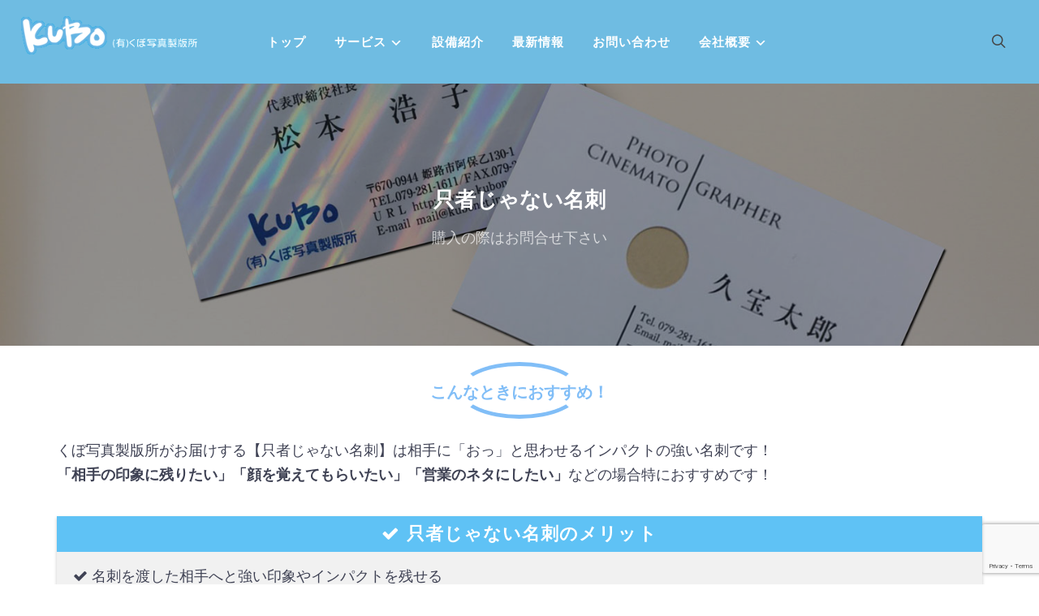

--- FILE ---
content_type: text/html; charset=UTF-8
request_url: https://kubonet.jp/meishi/
body_size: 14671
content:

<!DOCTYPE html>
<html lang="ja">
<head>
    <meta charset="UTF-8">
    <meta name="viewport" content="width=device-width, initial-scale=1.0">
    <link rel="profile" href="https://gmpg.org/xfn/11">
    <link rel="pingback" href="https://kubonet.jp/xmlrpc.php">
    <link href="https://use.fontawesome.com/releases/v5.0.6/css/all.css" rel="stylesheet">
    <title>只者じゃない名刺 | 姫路で印刷するならくぼ写真製版所にお任せ！</title>
<meta name='robots' content='max-image-preview:large' />

<!-- All in One SEO Pack 2.10.1 by Michael Torbert of Semper Fi Web Designob_start_detected [-1,-1] -->
<link rel="canonical" href="https://kubonet.jp/meishi/" />
			<script type="text/javascript" >
				window.ga=window.ga||function(){(ga.q=ga.q||[]).push(arguments)};ga.l=+new Date;
				ga('create', 'UA-131212902-1', 'auto');
				// Plugins
				
				ga('send', 'pageview');
			</script>
			<script async src="https://www.google-analytics.com/analytics.js"></script>
			<!-- /all in one seo pack -->
<link rel='dns-prefetch' href='//fonts.googleapis.com' />
<link rel="alternate" type="application/rss+xml" title="姫路で印刷するならくぼ写真製版所にお任せ！ &raquo; フィード" href="https://kubonet.jp/feed/" />
<script type="text/javascript">
/* <![CDATA[ */
window._wpemojiSettings = {"baseUrl":"https:\/\/s.w.org\/images\/core\/emoji\/15.0.3\/72x72\/","ext":".png","svgUrl":"https:\/\/s.w.org\/images\/core\/emoji\/15.0.3\/svg\/","svgExt":".svg","source":{"concatemoji":"https:\/\/kubonet.jp\/wp-includes\/js\/wp-emoji-release.min.js?ver=6.5.7"}};
/*! This file is auto-generated */
!function(i,n){var o,s,e;function c(e){try{var t={supportTests:e,timestamp:(new Date).valueOf()};sessionStorage.setItem(o,JSON.stringify(t))}catch(e){}}function p(e,t,n){e.clearRect(0,0,e.canvas.width,e.canvas.height),e.fillText(t,0,0);var t=new Uint32Array(e.getImageData(0,0,e.canvas.width,e.canvas.height).data),r=(e.clearRect(0,0,e.canvas.width,e.canvas.height),e.fillText(n,0,0),new Uint32Array(e.getImageData(0,0,e.canvas.width,e.canvas.height).data));return t.every(function(e,t){return e===r[t]})}function u(e,t,n){switch(t){case"flag":return n(e,"\ud83c\udff3\ufe0f\u200d\u26a7\ufe0f","\ud83c\udff3\ufe0f\u200b\u26a7\ufe0f")?!1:!n(e,"\ud83c\uddfa\ud83c\uddf3","\ud83c\uddfa\u200b\ud83c\uddf3")&&!n(e,"\ud83c\udff4\udb40\udc67\udb40\udc62\udb40\udc65\udb40\udc6e\udb40\udc67\udb40\udc7f","\ud83c\udff4\u200b\udb40\udc67\u200b\udb40\udc62\u200b\udb40\udc65\u200b\udb40\udc6e\u200b\udb40\udc67\u200b\udb40\udc7f");case"emoji":return!n(e,"\ud83d\udc26\u200d\u2b1b","\ud83d\udc26\u200b\u2b1b")}return!1}function f(e,t,n){var r="undefined"!=typeof WorkerGlobalScope&&self instanceof WorkerGlobalScope?new OffscreenCanvas(300,150):i.createElement("canvas"),a=r.getContext("2d",{willReadFrequently:!0}),o=(a.textBaseline="top",a.font="600 32px Arial",{});return e.forEach(function(e){o[e]=t(a,e,n)}),o}function t(e){var t=i.createElement("script");t.src=e,t.defer=!0,i.head.appendChild(t)}"undefined"!=typeof Promise&&(o="wpEmojiSettingsSupports",s=["flag","emoji"],n.supports={everything:!0,everythingExceptFlag:!0},e=new Promise(function(e){i.addEventListener("DOMContentLoaded",e,{once:!0})}),new Promise(function(t){var n=function(){try{var e=JSON.parse(sessionStorage.getItem(o));if("object"==typeof e&&"number"==typeof e.timestamp&&(new Date).valueOf()<e.timestamp+604800&&"object"==typeof e.supportTests)return e.supportTests}catch(e){}return null}();if(!n){if("undefined"!=typeof Worker&&"undefined"!=typeof OffscreenCanvas&&"undefined"!=typeof URL&&URL.createObjectURL&&"undefined"!=typeof Blob)try{var e="postMessage("+f.toString()+"("+[JSON.stringify(s),u.toString(),p.toString()].join(",")+"));",r=new Blob([e],{type:"text/javascript"}),a=new Worker(URL.createObjectURL(r),{name:"wpTestEmojiSupports"});return void(a.onmessage=function(e){c(n=e.data),a.terminate(),t(n)})}catch(e){}c(n=f(s,u,p))}t(n)}).then(function(e){for(var t in e)n.supports[t]=e[t],n.supports.everything=n.supports.everything&&n.supports[t],"flag"!==t&&(n.supports.everythingExceptFlag=n.supports.everythingExceptFlag&&n.supports[t]);n.supports.everythingExceptFlag=n.supports.everythingExceptFlag&&!n.supports.flag,n.DOMReady=!1,n.readyCallback=function(){n.DOMReady=!0}}).then(function(){return e}).then(function(){var e;n.supports.everything||(n.readyCallback(),(e=n.source||{}).concatemoji?t(e.concatemoji):e.wpemoji&&e.twemoji&&(t(e.twemoji),t(e.wpemoji)))}))}((window,document),window._wpemojiSettings);
/* ]]> */
</script>
<style id='wp-emoji-styles-inline-css' type='text/css'>

	img.wp-smiley, img.emoji {
		display: inline !important;
		border: none !important;
		box-shadow: none !important;
		height: 1em !important;
		width: 1em !important;
		margin: 0 0.07em !important;
		vertical-align: -0.1em !important;
		background: none !important;
		padding: 0 !important;
	}
</style>
<link rel='stylesheet' id='wp-block-library-css' href='https://kubonet.jp/wp-includes/css/dist/block-library/style.min.css?ver=6.5.7' type='text/css' media='all' />
<style id='classic-theme-styles-inline-css' type='text/css'>
/*! This file is auto-generated */
.wp-block-button__link{color:#fff;background-color:#32373c;border-radius:9999px;box-shadow:none;text-decoration:none;padding:calc(.667em + 2px) calc(1.333em + 2px);font-size:1.125em}.wp-block-file__button{background:#32373c;color:#fff;text-decoration:none}
</style>
<style id='global-styles-inline-css' type='text/css'>
body{--wp--preset--color--black: #000000;--wp--preset--color--cyan-bluish-gray: #abb8c3;--wp--preset--color--white: #ffffff;--wp--preset--color--pale-pink: #f78da7;--wp--preset--color--vivid-red: #cf2e2e;--wp--preset--color--luminous-vivid-orange: #ff6900;--wp--preset--color--luminous-vivid-amber: #fcb900;--wp--preset--color--light-green-cyan: #7bdcb5;--wp--preset--color--vivid-green-cyan: #00d084;--wp--preset--color--pale-cyan-blue: #8ed1fc;--wp--preset--color--vivid-cyan-blue: #0693e3;--wp--preset--color--vivid-purple: #9b51e0;--wp--preset--gradient--vivid-cyan-blue-to-vivid-purple: linear-gradient(135deg,rgba(6,147,227,1) 0%,rgb(155,81,224) 100%);--wp--preset--gradient--light-green-cyan-to-vivid-green-cyan: linear-gradient(135deg,rgb(122,220,180) 0%,rgb(0,208,130) 100%);--wp--preset--gradient--luminous-vivid-amber-to-luminous-vivid-orange: linear-gradient(135deg,rgba(252,185,0,1) 0%,rgba(255,105,0,1) 100%);--wp--preset--gradient--luminous-vivid-orange-to-vivid-red: linear-gradient(135deg,rgba(255,105,0,1) 0%,rgb(207,46,46) 100%);--wp--preset--gradient--very-light-gray-to-cyan-bluish-gray: linear-gradient(135deg,rgb(238,238,238) 0%,rgb(169,184,195) 100%);--wp--preset--gradient--cool-to-warm-spectrum: linear-gradient(135deg,rgb(74,234,220) 0%,rgb(151,120,209) 20%,rgb(207,42,186) 40%,rgb(238,44,130) 60%,rgb(251,105,98) 80%,rgb(254,248,76) 100%);--wp--preset--gradient--blush-light-purple: linear-gradient(135deg,rgb(255,206,236) 0%,rgb(152,150,240) 100%);--wp--preset--gradient--blush-bordeaux: linear-gradient(135deg,rgb(254,205,165) 0%,rgb(254,45,45) 50%,rgb(107,0,62) 100%);--wp--preset--gradient--luminous-dusk: linear-gradient(135deg,rgb(255,203,112) 0%,rgb(199,81,192) 50%,rgb(65,88,208) 100%);--wp--preset--gradient--pale-ocean: linear-gradient(135deg,rgb(255,245,203) 0%,rgb(182,227,212) 50%,rgb(51,167,181) 100%);--wp--preset--gradient--electric-grass: linear-gradient(135deg,rgb(202,248,128) 0%,rgb(113,206,126) 100%);--wp--preset--gradient--midnight: linear-gradient(135deg,rgb(2,3,129) 0%,rgb(40,116,252) 100%);--wp--preset--font-size--small: 13px;--wp--preset--font-size--medium: 20px;--wp--preset--font-size--large: 36px;--wp--preset--font-size--x-large: 42px;--wp--preset--spacing--20: 0.44rem;--wp--preset--spacing--30: 0.67rem;--wp--preset--spacing--40: 1rem;--wp--preset--spacing--50: 1.5rem;--wp--preset--spacing--60: 2.25rem;--wp--preset--spacing--70: 3.38rem;--wp--preset--spacing--80: 5.06rem;--wp--preset--shadow--natural: 6px 6px 9px rgba(0, 0, 0, 0.2);--wp--preset--shadow--deep: 12px 12px 50px rgba(0, 0, 0, 0.4);--wp--preset--shadow--sharp: 6px 6px 0px rgba(0, 0, 0, 0.2);--wp--preset--shadow--outlined: 6px 6px 0px -3px rgba(255, 255, 255, 1), 6px 6px rgba(0, 0, 0, 1);--wp--preset--shadow--crisp: 6px 6px 0px rgba(0, 0, 0, 1);}:where(.is-layout-flex){gap: 0.5em;}:where(.is-layout-grid){gap: 0.5em;}body .is-layout-flex{display: flex;}body .is-layout-flex{flex-wrap: wrap;align-items: center;}body .is-layout-flex > *{margin: 0;}body .is-layout-grid{display: grid;}body .is-layout-grid > *{margin: 0;}:where(.wp-block-columns.is-layout-flex){gap: 2em;}:where(.wp-block-columns.is-layout-grid){gap: 2em;}:where(.wp-block-post-template.is-layout-flex){gap: 1.25em;}:where(.wp-block-post-template.is-layout-grid){gap: 1.25em;}.has-black-color{color: var(--wp--preset--color--black) !important;}.has-cyan-bluish-gray-color{color: var(--wp--preset--color--cyan-bluish-gray) !important;}.has-white-color{color: var(--wp--preset--color--white) !important;}.has-pale-pink-color{color: var(--wp--preset--color--pale-pink) !important;}.has-vivid-red-color{color: var(--wp--preset--color--vivid-red) !important;}.has-luminous-vivid-orange-color{color: var(--wp--preset--color--luminous-vivid-orange) !important;}.has-luminous-vivid-amber-color{color: var(--wp--preset--color--luminous-vivid-amber) !important;}.has-light-green-cyan-color{color: var(--wp--preset--color--light-green-cyan) !important;}.has-vivid-green-cyan-color{color: var(--wp--preset--color--vivid-green-cyan) !important;}.has-pale-cyan-blue-color{color: var(--wp--preset--color--pale-cyan-blue) !important;}.has-vivid-cyan-blue-color{color: var(--wp--preset--color--vivid-cyan-blue) !important;}.has-vivid-purple-color{color: var(--wp--preset--color--vivid-purple) !important;}.has-black-background-color{background-color: var(--wp--preset--color--black) !important;}.has-cyan-bluish-gray-background-color{background-color: var(--wp--preset--color--cyan-bluish-gray) !important;}.has-white-background-color{background-color: var(--wp--preset--color--white) !important;}.has-pale-pink-background-color{background-color: var(--wp--preset--color--pale-pink) !important;}.has-vivid-red-background-color{background-color: var(--wp--preset--color--vivid-red) !important;}.has-luminous-vivid-orange-background-color{background-color: var(--wp--preset--color--luminous-vivid-orange) !important;}.has-luminous-vivid-amber-background-color{background-color: var(--wp--preset--color--luminous-vivid-amber) !important;}.has-light-green-cyan-background-color{background-color: var(--wp--preset--color--light-green-cyan) !important;}.has-vivid-green-cyan-background-color{background-color: var(--wp--preset--color--vivid-green-cyan) !important;}.has-pale-cyan-blue-background-color{background-color: var(--wp--preset--color--pale-cyan-blue) !important;}.has-vivid-cyan-blue-background-color{background-color: var(--wp--preset--color--vivid-cyan-blue) !important;}.has-vivid-purple-background-color{background-color: var(--wp--preset--color--vivid-purple) !important;}.has-black-border-color{border-color: var(--wp--preset--color--black) !important;}.has-cyan-bluish-gray-border-color{border-color: var(--wp--preset--color--cyan-bluish-gray) !important;}.has-white-border-color{border-color: var(--wp--preset--color--white) !important;}.has-pale-pink-border-color{border-color: var(--wp--preset--color--pale-pink) !important;}.has-vivid-red-border-color{border-color: var(--wp--preset--color--vivid-red) !important;}.has-luminous-vivid-orange-border-color{border-color: var(--wp--preset--color--luminous-vivid-orange) !important;}.has-luminous-vivid-amber-border-color{border-color: var(--wp--preset--color--luminous-vivid-amber) !important;}.has-light-green-cyan-border-color{border-color: var(--wp--preset--color--light-green-cyan) !important;}.has-vivid-green-cyan-border-color{border-color: var(--wp--preset--color--vivid-green-cyan) !important;}.has-pale-cyan-blue-border-color{border-color: var(--wp--preset--color--pale-cyan-blue) !important;}.has-vivid-cyan-blue-border-color{border-color: var(--wp--preset--color--vivid-cyan-blue) !important;}.has-vivid-purple-border-color{border-color: var(--wp--preset--color--vivid-purple) !important;}.has-vivid-cyan-blue-to-vivid-purple-gradient-background{background: var(--wp--preset--gradient--vivid-cyan-blue-to-vivid-purple) !important;}.has-light-green-cyan-to-vivid-green-cyan-gradient-background{background: var(--wp--preset--gradient--light-green-cyan-to-vivid-green-cyan) !important;}.has-luminous-vivid-amber-to-luminous-vivid-orange-gradient-background{background: var(--wp--preset--gradient--luminous-vivid-amber-to-luminous-vivid-orange) !important;}.has-luminous-vivid-orange-to-vivid-red-gradient-background{background: var(--wp--preset--gradient--luminous-vivid-orange-to-vivid-red) !important;}.has-very-light-gray-to-cyan-bluish-gray-gradient-background{background: var(--wp--preset--gradient--very-light-gray-to-cyan-bluish-gray) !important;}.has-cool-to-warm-spectrum-gradient-background{background: var(--wp--preset--gradient--cool-to-warm-spectrum) !important;}.has-blush-light-purple-gradient-background{background: var(--wp--preset--gradient--blush-light-purple) !important;}.has-blush-bordeaux-gradient-background{background: var(--wp--preset--gradient--blush-bordeaux) !important;}.has-luminous-dusk-gradient-background{background: var(--wp--preset--gradient--luminous-dusk) !important;}.has-pale-ocean-gradient-background{background: var(--wp--preset--gradient--pale-ocean) !important;}.has-electric-grass-gradient-background{background: var(--wp--preset--gradient--electric-grass) !important;}.has-midnight-gradient-background{background: var(--wp--preset--gradient--midnight) !important;}.has-small-font-size{font-size: var(--wp--preset--font-size--small) !important;}.has-medium-font-size{font-size: var(--wp--preset--font-size--medium) !important;}.has-large-font-size{font-size: var(--wp--preset--font-size--large) !important;}.has-x-large-font-size{font-size: var(--wp--preset--font-size--x-large) !important;}
.wp-block-navigation a:where(:not(.wp-element-button)){color: inherit;}
:where(.wp-block-post-template.is-layout-flex){gap: 1.25em;}:where(.wp-block-post-template.is-layout-grid){gap: 1.25em;}
:where(.wp-block-columns.is-layout-flex){gap: 2em;}:where(.wp-block-columns.is-layout-grid){gap: 2em;}
.wp-block-pullquote{font-size: 1.5em;line-height: 1.6;}
</style>
<link rel='stylesheet' id='contact-form-7-css' href='https://kubonet.jp/wp-content/plugins/contact-form-7/includes/css/styles.css?ver=5.9.6' type='text/css' media='all' />
<link rel='stylesheet' id='wpz-shortcodes-css' href='https://kubonet.jp/wp-content/themes/wpzoom-balance/functions/wpzoom/assets/css/shortcodes.css?ver=6.5.7' type='text/css' media='all' />
<link rel='stylesheet' id='zoom-font-awesome-css' href='https://kubonet.jp/wp-content/themes/wpzoom-balance/functions/wpzoom/assets/css/font-awesome.min.css?ver=6.5.7' type='text/css' media='all' />
<link rel='stylesheet' id='balance-google-fonts-css' href='//fonts.googleapis.com/css?family=Karla%3Aregular%2Citalic%2C200%2C300%2C500%2C600%2C700%2C800%26subset%3Dlatin%2C&#038;ver=6.5.7' type='text/css' media='all' />
<link rel='stylesheet' id='balance-style-css' href='https://kubonet.jp/wp-content/themes/wpzoom-balance/style.css?ver=1.0.3' type='text/css' media='all' />
<link rel='stylesheet' id='media-queries-css' href='https://kubonet.jp/wp-content/themes/wpzoom-balance/css/media-queries.css?ver=1.0.3' type='text/css' media='all' />
<link rel='stylesheet' id='balance-google-font-default-css' href='//fonts.googleapis.com/css?family=Karla%3A400%2C400i%2C700%2C700i&#038;subset=latin-ext&#038;ver=6.5.7' type='text/css' media='all' />
<link rel='stylesheet' id='balance-style-color-default-css' href='https://kubonet.jp/wp-content/themes/wpzoom-balance/styles/default.css?ver=1.0.3' type='text/css' media='all' />
<link rel='stylesheet' id='dashicons-css' href='https://kubonet.jp/wp-includes/css/dashicons.min.css?ver=6.5.7' type='text/css' media='all' />
<link rel='stylesheet' id='fw-ext-builder-frontend-grid-css' href='https://kubonet.jp/wp-content/plugins/unyson/framework/extensions/builder/static/css/frontend-grid.css?ver=1.2.10' type='text/css' media='all' />
<link rel='stylesheet' id='fw-ext-forms-default-styles-css' href='https://kubonet.jp/wp-content/plugins/unyson/framework/extensions/forms/static/css/frontend.css?ver=2.7.17' type='text/css' media='all' />
<link rel='stylesheet' id='socicon-css' href='https://kubonet.jp/wp-content/plugins/social-icons-widget-by-wpzoom/assets/css/socicon.css?ver=20170209' type='text/css' media='all' />
<link rel='stylesheet' id='genericons-css' href='https://kubonet.jp/wp-content/plugins/social-icons-widget-by-wpzoom/assets/css/genericons.css?ver=20170209' type='text/css' media='all' />
<link rel='stylesheet' id='fontawesome-css' href='https://kubonet.jp/wp-content/plugins/social-icons-widget-by-wpzoom/assets/css/font-awesome.min.css?ver=20170209' type='text/css' media='all' />
<link rel='stylesheet' id='slb_core-css' href='https://kubonet.jp/wp-content/plugins/simple-lightbox/client/css/app.css?ver=2.9.3' type='text/css' media='all' />
<link rel='stylesheet' id='tablepress-default-css' href='https://kubonet.jp/wp-content/plugins/tablepress/css/default.min.css?ver=1.9.1' type='text/css' media='all' />
<link rel='stylesheet' id='wzslider-css' href='https://kubonet.jp/wp-content/themes/wpzoom-balance/functions/wpzoom/assets/css/wzslider.css?ver=6.5.7' type='text/css' media='all' />
<link rel='stylesheet' id='addtoany-css' href='https://kubonet.jp/wp-content/plugins/add-to-any/addtoany.min.css?ver=1.15' type='text/css' media='all' />
<link rel='stylesheet' id='wpzoom-custom-css' href='https://kubonet.jp/wp-content/themes/wpzoom-balance/custom.css?ver=6.5.7' type='text/css' media='all' />
<link rel='stylesheet' id='fw-shortcode-section-background-video-css' href='https://kubonet.jp/wp-content/plugins/unyson/framework/extensions/shortcodes/shortcodes/section/static/css/background.css?ver=6.5.7' type='text/css' media='all' />
<link rel='stylesheet' id='fw-shortcode-section-css' href='https://kubonet.jp/wp-content/plugins/unyson/framework/extensions/shortcodes/shortcodes/section/static/css/styles.css?ver=6.5.7' type='text/css' media='all' />
<link rel='stylesheet' id='fw-shortcode-divider-css' href='https://kubonet.jp/wp-content/plugins/unyson/framework/extensions/shortcodes/shortcodes/divider/static/css/styles.css?ver=6.5.7' type='text/css' media='all' />
<link rel='stylesheet' id='fw-shortcode-special-heading-css' href='https://kubonet.jp/wp-content/plugins/unyson/framework/extensions/shortcodes/shortcodes/special-heading/static/css/styles.css?ver=6.5.7' type='text/css' media='all' />
<script type="text/javascript" src="https://kubonet.jp/wp-includes/js/jquery/jquery.min.js?ver=3.7.1" id="jquery-core-js"></script>
<script type="text/javascript" src="https://kubonet.jp/wp-includes/js/jquery/jquery-migrate.min.js?ver=3.4.1" id="jquery-migrate-js"></script>
<script type="text/javascript" src="https://kubonet.jp/wp-content/plugins/add-to-any/addtoany.min.js?ver=1.1" id="addtoany-js"></script>
<link rel="https://api.w.org/" href="https://kubonet.jp/wp-json/" /><link rel="alternate" type="application/json" href="https://kubonet.jp/wp-json/wp/v2/pages/318" /><link rel="EditURI" type="application/rsd+xml" title="RSD" href="https://kubonet.jp/xmlrpc.php?rsd" />
<link rel='shortlink' href='https://kubonet.jp/?p=318' />
<link rel="alternate" type="application/json+oembed" href="https://kubonet.jp/wp-json/oembed/1.0/embed?url=https%3A%2F%2Fkubonet.jp%2Fmeishi%2F" />
<link rel="alternate" type="text/xml+oembed" href="https://kubonet.jp/wp-json/oembed/1.0/embed?url=https%3A%2F%2Fkubonet.jp%2Fmeishi%2F&#038;format=xml" />

<script data-cfasync="false">
window.a2a_config=window.a2a_config||{};a2a_config.callbacks=[];a2a_config.overlays=[];a2a_config.templates={};a2a_localize = {
	Share: "共有",
	Save: "ブックマーク",
	Subscribe: "購読",
	Email: "メール",
	Bookmark: "ブックマーク",
	ShowAll: "すべて表示する",
	ShowLess: "小さく表示する",
	FindServices: "サービスを探す",
	FindAnyServiceToAddTo: "追加するサービスを今すぐ探す",
	PoweredBy: "Powered by",
	ShareViaEmail: "メールでシェアする",
	SubscribeViaEmail: "メールで購読する",
	BookmarkInYourBrowser: "ブラウザにブックマーク",
	BookmarkInstructions: "このページをブックマークするには、 Ctrl+D または \u2318+D を押下。",
	AddToYourFavorites: "お気に入りに追加",
	SendFromWebOrProgram: "任意のメールアドレスまたはメールプログラムから送信",
	EmailProgram: "メールプログラム",
	More: "詳細&#8230;",
	ThanksForSharing: "Thanks for sharing!",
	ThanksForFollowing: "Thanks for following!"
};

(function(d,s,a,b){a=d.createElement(s);b=d.getElementsByTagName(s)[0];a.async=1;a.src="https://static.addtoany.com/menu/page.js";b.parentNode.insertBefore(a,b);})(document,"script");
</script>
<style type="text/css">
.entry-header{
display :none;
}


.box1{
height:240px;
position: relative;
}
.mb{
margin-bottom:20px;
width:auto;
box-shadow: 2px 2px 4px gray;
	bottom: 0;
max-height:220px;
text-align:center;
}
.mb2{
margin-bottom:20px;
width:auto;
max-height:220px;
}
.mb3{
margin-bottom:20px;
width:auto;
box-shadow: 2px 2px 4px gray;
max-height:220px;
}

.setumei{
font-size:80%;
}

.sankou{
color:#585858;
font-size:80%;
margin-right:20px;
}

.kakaku{
font-size:110%;
}
.hosoku{
font-size:70%;
}
.m_img{text-align:center;}

.name{text-align:center;}

.fw-container {
   border-bottom: 0px !important;
}

.square_btn {
margin-top:20px;
    display: inline-block;
    padding: 0.3em 1em;
    text-decoration: none;
    color: #67c5ff;
    border: solid 2px #67c5ff;
    border-radius: 3px;
    transition: .4s;
}

.square_btn:hover {
    background: #67c5ff;
    color: white;
}


h3 {
position: relative;
color: #81BEF7;
font-size: 20px;
font-weight: 700;
padding: 10px 0;
text-align: center;
margin: 1.5em 0;
}
h3:before {
content: "";
position: absolute;
top: -10px;
left: 50%;
width: 150px;
height: 70px;
border-radius: 50%;
border: 5px solid #81BEF7;
border-left-color: transparent;
border-right-color: transparent;
-moz-transform: translateX(-50%);
-webkit-transform: translateX(-50%);
-ms-transform: translateX(-50%);
transform: translateX(-50%);
}


.box30 {
    margin: 2em 0;
    background: #f1f1f1;
    box-shadow: 0 2px 4px rgba(0, 0, 0, 0.22);
}
.box30 .box-title {
    font-size: 1.2em;
    background: #5fc2f5;
    padding: 4px;
    text-align: center;
    color: #fff;
    font-weight: bold;
    letter-spacing: 0.05em;
}
.box30 p {
    padding: 15px 20px;
    margin: 0;
}
</style>
<!-- WPZOOM Theme / Framework -->
<meta name="generator" content="Balance 1.0.3" />
<meta name="generator" content="WPZOOM Framework 1.7.6" />

<!-- Begin Theme Custom CSS -->
<style type="text/css" id="wpzoom-balance-custom-css">
.wpz_cart{display:none;}.site-header, .headroom--not-top{background:#6fbce2;border-bottom-color:#6fbce2;}.site-header-cart{border-color:#6fbce2;}.main-navbar .sf-menu > li > a{color:#ffffff;}.main-navbar .sf-menu > li a:hover{color:#1e73be;}.main-navbar .navbar-wpz > .current-menu-item > a, .main-navbar .navbar-wpz > .current_page_item > a{color:#1e73be;}.sb-search .sb-icon-search:hover, .sb-search.sb-search-open .sb-icon-search:before{color:#1e73be;}.site-footer{background:#6fbce2;color:#ffffff;}.site-footer .widget .title{color:#ffffff;}.site-footer a{color:#ffffff;}.site-footer a:hover{color:#1e73be;}body{font-family:"Helvetica Neue",Helvetica,Arial,sans-serif;}.main-navbar a{font-family:"Helvetica Neue",Helvetica,Arial,sans-serif;font-size:15px;font-weight:bold;}.slides li .slide-header p{font-family:"Helvetica Neue",Helvetica,Arial,sans-serif;font-weight:bold;}.widget .title{font-family:"Helvetica Neue",Helvetica,Arial,sans-serif;}
</style>
<!-- End Theme Custom CSS -->
<link rel="stylesheet" href="https://cdnjs.cloudflare.com/ajax/libs/animate.css/3.5.2/animate.css" type="text/css" />
    <script>
  (function(d) {
    var config = {
      kitId: 'nyr2kii',
      scriptTimeout: 3000,
      async: true
    },
    h=d.documentElement,t=setTimeout(function(){h.className=h.className.replace(/\bwf-loading\b/g,"")+" wf-inactive";},config.scriptTimeout),tk=d.createElement("script"),f=false,s=d.getElementsByTagName("script")[0],a;h.className+=" wf-loading";tk.src='https://use.typekit.net/'+config.kitId+'.js';tk.async=true;tk.onload=tk.onreadystatechange=function(){a=this.readyState;if(f||a&&a!="complete"&&a!="loaded")return;f=true;clearTimeout(t);try{Typekit.load(config)}catch(e){}};s.parentNode.insertBefore(tk,s)
  })(document);
</script>


</head>
<body data-rsssl=1 class="page-template page-template-page-templates page-template-full-width-builder page-template-page-templatesfull-width-builder-php page page-id-318 page-parent wp-custom-logo">

    <header class="site-header">

        <div class="inner-wrap">
            <div class="brand-wrap">

                <div class="navbar-brand-wpz">
                    <a href="https://kubonet.jp/" class="custom-logo-link" rel="home" itemprop="url"><img width="305" height="59" src="https://kubonet.jp/wp-content/uploads/2018/06/top_logo.gif" class="custom-logo" alt="姫路で印刷するならくぼ写真製版所にお任せ！" itemprop="logo" decoding="async" /></a>                </div><!-- .navbar-brand -->

                <nav class="main-navbar" role="navigation">
                     <div class="navbar-header-main">
                        
                           <div id="menu-main-slide" class="menu-menu-1-container"><ul id="menu-menu-1" class="menu"><li id="menu-item-14" class="menu-item menu-item-type-post_type menu-item-object-page menu-item-home menu-item-14"><a href="https://kubonet.jp/">トップ</a></li>
<li id="menu-item-17" class="menu-item menu-item-type-custom menu-item-object-custom menu-item-home current-menu-ancestor current-menu-parent menu-item-has-children menu-item-17"><a href="https://kubonet.jp/#service">サービス</a>
<ul class="sub-menu">
	<li id="menu-item-249" class="menu-item menu-item-type-post_type menu-item-object-page menu-item-has-children menu-item-249"><a href="https://kubonet.jp/uv_print/">ガラス（グラス）メディアUVプリント商品</a>
	<ul class="sub-menu">
		<li id="menu-item-261" class="menu-item menu-item-type-post_type menu-item-object-page menu-item-261"><a href="https://kubonet.jp/uv_print/qa/">よくある質問</a></li>
		<li id="menu-item-260" class="menu-item menu-item-type-post_type menu-item-object-page menu-item-260"><a href="https://kubonet.jp/uv_print/contact/">お問い合わせ</a></li>
	</ul>
</li>
	<li id="menu-item-342" class="menu-item menu-item-type-post_type menu-item-object-page current-menu-item page_item page-item-318 current_page_item menu-item-has-children menu-item-342"><a href="https://kubonet.jp/meishi/" aria-current="page">只者じゃない名刺</a>
	<ul class="sub-menu">
		<li id="menu-item-339" class="menu-item menu-item-type-post_type menu-item-object-page menu-item-339"><a href="https://kubonet.jp/meishi/contact/">お問い合わせ</a></li>
	</ul>
</li>
	<li id="menu-item-344" class="menu-item menu-item-type-post_type menu-item-object-page menu-item-has-children menu-item-344"><a href="https://kubonet.jp/other/">その他印刷商品</a>
	<ul class="sub-menu">
		<li id="menu-item-345" class="menu-item menu-item-type-post_type menu-item-object-page menu-item-345"><a href="https://kubonet.jp/other/contact/">お問い合わせ</a></li>
	</ul>
</li>
	<li id="menu-item-349" class="menu-item menu-item-type-post_type menu-item-object-page menu-item-349"><a href="https://kubonet.jp/design/">デザイン制作</a></li>
</ul>
</li>
<li id="menu-item-276" class="menu-item menu-item-type-post_type menu-item-object-page menu-item-276"><a href="https://kubonet.jp/facility2/">設備紹介</a></li>
<li id="menu-item-231" class="menu-item menu-item-type-post_type menu-item-object-page menu-item-231"><a href="https://kubonet.jp/blog-all/">最新情報</a></li>
<li id="menu-item-227" class="menu-item menu-item-type-post_type menu-item-object-page menu-item-227"><a href="https://kubonet.jp/contact/">お問い合わせ</a></li>
<li id="menu-item-214" class="menu-item menu-item-type-post_type menu-item-object-page menu-item-has-children menu-item-214"><a href="https://kubonet.jp/aboutus/">会社概要</a>
<ul class="sub-menu">
	<li id="menu-item-24" class="menu-item menu-item-type-custom menu-item-object-custom menu-item-24"><a href="https://kubonet.jp/aboutus#link02">アクセスマップ</a></li>
	<li id="menu-item-22" class="menu-item menu-item-type-custom menu-item-object-custom menu-item-22"><a href="https://kubonet.jp/aboutus#link03">代表あいさつ</a></li>
</ul>
</li>
</ul></div>                    </div>
                    <div id="navbar-main">
                        <div class="menu-menu-1-container"><ul id="menu-menu-2" class="navbar-wpz dropdown sf-menu"><li class="menu-item menu-item-type-post_type menu-item-object-page menu-item-home menu-item-14"><a href="https://kubonet.jp/">トップ</a></li>
<li class="menu-item menu-item-type-custom menu-item-object-custom menu-item-home current-menu-ancestor current-menu-parent menu-item-has-children menu-item-17"><a href="https://kubonet.jp/#service">サービス</a>
<ul class="sub-menu">
	<li class="menu-item menu-item-type-post_type menu-item-object-page menu-item-has-children menu-item-249"><a href="https://kubonet.jp/uv_print/">ガラス（グラス）メディアUVプリント商品</a>
	<ul class="sub-menu">
		<li class="menu-item menu-item-type-post_type menu-item-object-page menu-item-261"><a href="https://kubonet.jp/uv_print/qa/">よくある質問</a></li>
		<li class="menu-item menu-item-type-post_type menu-item-object-page menu-item-260"><a href="https://kubonet.jp/uv_print/contact/">お問い合わせ</a></li>
	</ul>
</li>
	<li class="menu-item menu-item-type-post_type menu-item-object-page current-menu-item page_item page-item-318 current_page_item menu-item-has-children menu-item-342"><a href="https://kubonet.jp/meishi/" aria-current="page">只者じゃない名刺</a>
	<ul class="sub-menu">
		<li class="menu-item menu-item-type-post_type menu-item-object-page menu-item-339"><a href="https://kubonet.jp/meishi/contact/">お問い合わせ</a></li>
	</ul>
</li>
	<li class="menu-item menu-item-type-post_type menu-item-object-page menu-item-has-children menu-item-344"><a href="https://kubonet.jp/other/">その他印刷商品</a>
	<ul class="sub-menu">
		<li class="menu-item menu-item-type-post_type menu-item-object-page menu-item-345"><a href="https://kubonet.jp/other/contact/">お問い合わせ</a></li>
	</ul>
</li>
	<li class="menu-item menu-item-type-post_type menu-item-object-page menu-item-349"><a href="https://kubonet.jp/design/">デザイン制作</a></li>
</ul>
</li>
<li class="menu-item menu-item-type-post_type menu-item-object-page menu-item-276"><a href="https://kubonet.jp/facility2/">設備紹介</a></li>
<li class="menu-item menu-item-type-post_type menu-item-object-page menu-item-231"><a href="https://kubonet.jp/blog-all/">最新情報</a></li>
<li class="menu-item menu-item-type-post_type menu-item-object-page menu-item-227"><a href="https://kubonet.jp/contact/">お問い合わせ</a></li>
<li class="menu-item menu-item-type-post_type menu-item-object-page menu-item-has-children menu-item-214"><a href="https://kubonet.jp/aboutus/">会社概要</a>
<ul class="sub-menu">
	<li class="menu-item menu-item-type-custom menu-item-object-custom menu-item-24"><a href="https://kubonet.jp/aboutus#link02">アクセスマップ</a></li>
	<li class="menu-item menu-item-type-custom menu-item-object-custom menu-item-22"><a href="https://kubonet.jp/aboutus#link03">代表あいさつ</a></li>
</ul>
</li>
</ul></div>                    </div><!-- #navbar-main -->
                 </nav><!-- .navbar -->

                  <div class="header_misc">

                    <div id="sb-search" class="sb-search">
                        <form method="get" id="searchform" action="https://kubonet.jp/">
	<input type="search" class="sb-search-input" placeholder="Enter your keywords..."  name="s" id="s" />
    <input type="submit" id="searchsubmit" class="sb-search-submit" value="Search" />
    <span class="sb-icon-search"></span>
</form>                    </div>

                     <div class="wpz_cart">
                                              </div>
                 </div>

            </div>
        </div>

    </header><!-- .site-header -->
<main id="main" class="site-main " role="main">

    
        
        
        <div class="builder-wrap">

            <article id="post-318" class="post-318 page type-page status-publish hentry">

                <header class="entry-header">

                    <h1 class="entry-title">只者じゃない名刺</h1>
                </header><!-- .entry-header -->

                <div class="fw-page-builder-content"><section class=" fw-main-row-custom fw-main-row-top fw-section-image fw-section-no-padding" style=" background-image:url(https://kubonet.jp/wp-content/uploads/2018/10/hed.jpg);" >
	<div class="fw-container">
		<div class="fw-row">
	<div class="fw-col-xs-12">
	
	<div class="fw-divider-space" style="padding-top: 100px;"></div>
</div>
</div>

<div class="fw-row">
	<div class="fw-col-xs-12">
	<div class="fw-heading fw-heading-center" >
		<h2 class='fw-special-title'>只者じゃない名刺</h2>			<div class="fw-special-subtitle">購入の際はお問合せ下さい</div>
	</div></div>
</div>

<div class="fw-row">
	<div class="fw-col-xs-12">
	
	<div class="fw-divider-space" style="padding-top: 100px;"></div>
</div>
</div>

	</div>
</section><section class=" fw-main-row-custom fw-section-no-padding" style=" " >
	<div class="fw-container">
		<div class="fw-row">
	<div class="fw-col-xs-12">
	<div class="fw-heading fw-heading-center" >
		<h3 class='fw-special-title'>こんなときにおすすめ！</h3>	</div><p>くぼ写真製版所がお届けする【只者じゃない名刺】は相手に「おっ」と思わせるインパクトの強い名刺です！<br /><strong>「相手の印象に残りたい」「顔を覚えてもらいたい」「営業のネタにしたい」</strong>などの場合特におすすめです！</p><div class="box30"><div class="box-title"><i class="fa fa-check"></i> 只者じゃない名刺のメリット</div><p><i class="fa fa-check"></i> 名刺を渡した相手へと強い印象やインパクトを残せる<br /><i class="fa fa-check"></i> 文字だけの普通の名刺を渡すよりも自分の顔を覚えてくれる<br /><i class="fa fa-check"></i> 自分の顔を覚えてもらえばビジネスや仕事に繋げられる<br /><i class="fa fa-check"></i> 初対面でのコミュニケーションで話のネタになる<br /><i class="fa fa-check"></i> 初対面で話す時に話題が広がって親密な関係を築きやすくなる</p></div><p>いくら魅力的な名刺を持っていても中身が伴っていなければ意味はないものの、インパクトを強めて相手にアピールできるのが只者じゃない名刺を作成するメリットです☆</p><p>お仕事をしている方なら、おそらくほとんどの方がお持ちのご自身の名刺。もちろんビジネスシーンだけでなく、初見の人に自分自信の紹介をするときや連絡先を渡す時など、第一印象を決定づける非常に重要なものです。<br />そんなに重要なものだからこそ、他の人とは一味違うデザインやインパクトが欲しいというお客さ様も少なくないのではないでしょうか。<br />そんな思いにお応えすべく、くぼ写真製版所の作成する名刺は「違い」と「こだわり」を大切にしています。<br />名刺は手のひらに収まるほどの小さなものですが、渡す人のたくさんの想いを載せることができます。</p><p><b>一生に一度の出会いに想いのこもった名刺を。</b></p><p>より多くの人々の出会いを助けるために、私たちは名刺を作っています。</p></div>
</div>

<div class="fw-row">
	<div class="fw-col-xs-12">
	
	<div class="fw-divider-space" style="padding-top: 100px;"></div>
</div>
</div>

	</div>
</section><section class=" fw-main-row-custom fw-section-no-padding" style=" " >
	<div class="fw-container">
		<div class="fw-row">
	<div class="fw-col-xs-12">
	<div class="fw-heading fw-heading-center" >
		<h3 class='fw-special-title'>ご相談・ご予約</h3>	</div><p style="text-align: center;"><strong>30分無料打ち合わせ！（要予約）</strong></p><p style="text-align: center;"><strong><a href="https://kubonet.jp/contact/">お問い合わせフォーム</a>よりご予約ください</strong></p></div>
</div>

<div class="fw-row">
	<div class="fw-col-xs-12">
	
	<div class="fw-divider-space" style="padding-top: 100px;"></div>
</div>
</div>

	</div>
</section><section class=" fw-main-row-custom fw-section-no-padding" style=" " >
	<div class="fw-container">
		<div class="fw-row">
	<div class="fw-col-xs-12">
	<div class="fw-heading fw-heading-center" >
		<h3 class='fw-special-title'>制作例</h3>	</div></div>
</div>

<div class="fw-row">
	<div class="fw-col-xs-12 fw-col-sm-4">
	
	<div class="fw-divider-space" style="padding-top: 50px;"></div>
<div class="box1"><div class="m_img"><a href="https://kubonet.jp/wp-content/uploads/2024/09/cdc462f73a7e48ab54c0e72c73e5a08a.jpg" data-slb-active="1" data-slb-asset="1702943855" data-slb-internal="0" data-slb-group="318"><img fetchpriority="high" decoding="async" class="mb aligncenter wp-image-1023 size-full" src="https://kubonet.jp/wp-content/uploads/2024/09/cdc462f73a7e48ab54c0e72c73e5a08a.jpg" alt="" width="1488" height="1488" srcset="https://kubonet.jp/wp-content/uploads/2024/09/cdc462f73a7e48ab54c0e72c73e5a08a.jpg 1488w, https://kubonet.jp/wp-content/uploads/2024/09/cdc462f73a7e48ab54c0e72c73e5a08a-300x300.jpg 300w, https://kubonet.jp/wp-content/uploads/2024/09/cdc462f73a7e48ab54c0e72c73e5a08a-1024x1024.jpg 1024w, https://kubonet.jp/wp-content/uploads/2024/09/cdc462f73a7e48ab54c0e72c73e5a08a-150x150.jpg 150w, https://kubonet.jp/wp-content/uploads/2024/09/cdc462f73a7e48ab54c0e72c73e5a08a-768x768.jpg 768w, https://kubonet.jp/wp-content/uploads/2024/09/cdc462f73a7e48ab54c0e72c73e5a08a-55x55.jpg 55w, https://kubonet.jp/wp-content/uploads/2024/09/cdc462f73a7e48ab54c0e72c73e5a08a-430x430.jpg 430w, https://kubonet.jp/wp-content/uploads/2024/09/cdc462f73a7e48ab54c0e72c73e5a08a-860x860.jpg 860w" sizes="(max-width: 1488px) 100vw, 1488px" /></a></div></div><p><!--<div class="name" style="text-align: center;">名刺の名前が入ります</div>--></p><ul><li>プリント（片面）・加工費<br />100枚…5,500円（税別）～</li></ul><ul><li>データ入力費（初回）<br />2,200円（税別）～</li></ul><p>新規デザインの場合は別途御見積からとなります</p><p><!--<div align="center"><a class="square_btn" href="https://minne.com/@kubosyashin" target="_blank" rel="noopener">購入はこちら</a></div>--></p></div>
<div class="fw-col-xs-12 fw-col-sm-4">
	
	<div class="fw-divider-space" style="padding-top: 50px;"></div>
<div class="box1"><div class="m_img"><a href="https://kubonet.jp/wp-content/uploads/2024/09/359b6165edc517ef79eef4f1c7759cdc.jpg" data-slb-active="1" data-slb-asset="59490006" data-slb-internal="0" data-slb-group="318"><img decoding="async" class="mb aligncenter wp-image-1024 size-full" src="https://kubonet.jp/wp-content/uploads/2024/09/359b6165edc517ef79eef4f1c7759cdc.jpg" alt="" width="1361" height="1361" srcset="https://kubonet.jp/wp-content/uploads/2024/09/359b6165edc517ef79eef4f1c7759cdc.jpg 1361w, https://kubonet.jp/wp-content/uploads/2024/09/359b6165edc517ef79eef4f1c7759cdc-300x300.jpg 300w, https://kubonet.jp/wp-content/uploads/2024/09/359b6165edc517ef79eef4f1c7759cdc-1024x1024.jpg 1024w, https://kubonet.jp/wp-content/uploads/2024/09/359b6165edc517ef79eef4f1c7759cdc-150x150.jpg 150w, https://kubonet.jp/wp-content/uploads/2024/09/359b6165edc517ef79eef4f1c7759cdc-768x768.jpg 768w, https://kubonet.jp/wp-content/uploads/2024/09/359b6165edc517ef79eef4f1c7759cdc-55x55.jpg 55w, https://kubonet.jp/wp-content/uploads/2024/09/359b6165edc517ef79eef4f1c7759cdc-430x430.jpg 430w, https://kubonet.jp/wp-content/uploads/2024/09/359b6165edc517ef79eef4f1c7759cdc-860x860.jpg 860w" sizes="(max-width: 1361px) 100vw, 1361px" /></a></div></div><p><!--<div class="name" style="text-align: center;">名刺の名前が入ります</div>--></p><ul><li>プリント（片面）・加工費<br />100枚…5,500円（税別）～</li></ul><ul><li>データ入力費（初回）<br />2,200円（税別）～</li></ul><p>新規デザインの場合は別途御見積からとなります</p></div>
<div class="fw-col-xs-12 fw-col-sm-4">
	
	<div class="fw-divider-space" style="padding-top: 50px;"></div>
<div class="box1"><div class="m_img"><a href="https://kubonet.jp/wp-content/uploads/2024/09/16a703bee4d7157cafda02d6cd292daf.jpg" data-slb-active="1" data-slb-asset="843218336" data-slb-internal="0" data-slb-group="318"><img decoding="async" class="mb aligncenter wp-image-1025 size-full" src="https://kubonet.jp/wp-content/uploads/2024/09/16a703bee4d7157cafda02d6cd292daf.jpg" alt="" width="1361" height="1361" srcset="https://kubonet.jp/wp-content/uploads/2024/09/16a703bee4d7157cafda02d6cd292daf.jpg 1361w, https://kubonet.jp/wp-content/uploads/2024/09/16a703bee4d7157cafda02d6cd292daf-300x300.jpg 300w, https://kubonet.jp/wp-content/uploads/2024/09/16a703bee4d7157cafda02d6cd292daf-1024x1024.jpg 1024w, https://kubonet.jp/wp-content/uploads/2024/09/16a703bee4d7157cafda02d6cd292daf-150x150.jpg 150w, https://kubonet.jp/wp-content/uploads/2024/09/16a703bee4d7157cafda02d6cd292daf-768x768.jpg 768w, https://kubonet.jp/wp-content/uploads/2024/09/16a703bee4d7157cafda02d6cd292daf-55x55.jpg 55w, https://kubonet.jp/wp-content/uploads/2024/09/16a703bee4d7157cafda02d6cd292daf-430x430.jpg 430w, https://kubonet.jp/wp-content/uploads/2024/09/16a703bee4d7157cafda02d6cd292daf-860x860.jpg 860w" sizes="(max-width: 1361px) 100vw, 1361px" /></a></div></div><p><!--<div class="name" style="text-align: center;">名刺の名前が入ります</div>--></p><ul><li>プリント（片面）・加工費<br />100枚…5,500円（税別）～</li></ul><ul><li>データ入力費（初回）<br />2,200円（税別）～</li></ul><p>新規デザインの場合は別途御見積からとなります</p></div>
</div>

<div class="fw-row">
	<div class="fw-col-xs-12">
	
	<div class="fw-divider-space" style="padding-top: 30px;"></div>
</div>
</div>

	</div>
</section><section class=" fw-main-row-custom fw-section-no-padding" style=" " >
	<div class="fw-container">
		<div class="fw-row">
	<div class="fw-col-xs-12 fw-col-sm-4">
	
	<div class="fw-divider-space" style="padding-top: 50px;"></div>
<div class="box1"><div class="m_img"><a href="https://kubonet.jp/wp-content/uploads/2024/09/5401eecc6bef1ead910f88a1122e616c.jpg" data-slb-active="1" data-slb-asset="1023592990" data-slb-internal="0" data-slb-group="318"><img loading="lazy" decoding="async" class="mb aligncenter wp-image-1026 size-full" src="https://kubonet.jp/wp-content/uploads/2024/09/5401eecc6bef1ead910f88a1122e616c.jpg" alt="" width="1483" height="1483" srcset="https://kubonet.jp/wp-content/uploads/2024/09/5401eecc6bef1ead910f88a1122e616c.jpg 1483w, https://kubonet.jp/wp-content/uploads/2024/09/5401eecc6bef1ead910f88a1122e616c-300x300.jpg 300w, https://kubonet.jp/wp-content/uploads/2024/09/5401eecc6bef1ead910f88a1122e616c-1024x1024.jpg 1024w, https://kubonet.jp/wp-content/uploads/2024/09/5401eecc6bef1ead910f88a1122e616c-150x150.jpg 150w, https://kubonet.jp/wp-content/uploads/2024/09/5401eecc6bef1ead910f88a1122e616c-768x768.jpg 768w, https://kubonet.jp/wp-content/uploads/2024/09/5401eecc6bef1ead910f88a1122e616c-55x55.jpg 55w, https://kubonet.jp/wp-content/uploads/2024/09/5401eecc6bef1ead910f88a1122e616c-430x430.jpg 430w, https://kubonet.jp/wp-content/uploads/2024/09/5401eecc6bef1ead910f88a1122e616c-860x860.jpg 860w" sizes="(max-width: 1483px) 100vw, 1483px" /></a></div></div><p><!--<div class="name" style="text-align: center;">名刺の名前が入ります</div>--></p><ul><li>プリント（片面）・加工費<br />100枚…5,500円（税別）～</li></ul><ul><li>データ入力費（初回）<br />2,200円（税別）～</li></ul><p>新規デザインの場合は別途御見積からとなります</p></div>
<div class="fw-col-xs-12 fw-col-sm-4">
	
	<div class="fw-divider-space" style="padding-top: 50px;"></div>
<div class="box1"><div class="m_img"><a href="https://kubonet.jp/wp-content/uploads/2024/09/2f7d81a554a0a375a137411e6d39b968.jpg" data-slb-active="1" data-slb-asset="1066422757" data-slb-internal="0" data-slb-group="318"><img loading="lazy" decoding="async" class="mb2 aligncenter wp-image-1027 size-full" src="https://kubonet.jp/wp-content/uploads/2024/09/2f7d81a554a0a375a137411e6d39b968.jpg" alt="" width="1341" height="1341" srcset="https://kubonet.jp/wp-content/uploads/2024/09/2f7d81a554a0a375a137411e6d39b968.jpg 1341w, https://kubonet.jp/wp-content/uploads/2024/09/2f7d81a554a0a375a137411e6d39b968-300x300.jpg 300w, https://kubonet.jp/wp-content/uploads/2024/09/2f7d81a554a0a375a137411e6d39b968-1024x1024.jpg 1024w, https://kubonet.jp/wp-content/uploads/2024/09/2f7d81a554a0a375a137411e6d39b968-150x150.jpg 150w, https://kubonet.jp/wp-content/uploads/2024/09/2f7d81a554a0a375a137411e6d39b968-768x768.jpg 768w, https://kubonet.jp/wp-content/uploads/2024/09/2f7d81a554a0a375a137411e6d39b968-55x55.jpg 55w, https://kubonet.jp/wp-content/uploads/2024/09/2f7d81a554a0a375a137411e6d39b968-430x430.jpg 430w, https://kubonet.jp/wp-content/uploads/2024/09/2f7d81a554a0a375a137411e6d39b968-860x860.jpg 860w" sizes="(max-width: 1341px) 100vw, 1341px" /></a></div></div><p><!--<div class="name" style="text-align: center;">名刺の名前が入ります</div>--></p><ul><li>プリント（片面）・加工費<br />100枚…6,500円（税別）～</li></ul><ul><li>データ入力費（初回）<br />2,200円（税別）～</li></ul><p>新規デザインの場合は別途御見積からとなります</p></div>
<div class="fw-col-xs-12 fw-col-sm-4">
	
	<div class="fw-divider-space" style="padding-top: 50px;"></div>
<div class="box1"><div class="m_img"><a href="https://kubonet.jp/wp-content/uploads/2024/09/ae25b682e2a325b1d1b059869fd40036.jpg" data-slb-active="1" data-slb-asset="1455308792" data-slb-internal="0" data-slb-group="318"><img loading="lazy" decoding="async" class="mb3 aligncenter wp-image-1028 size-full" src="https://kubonet.jp/wp-content/uploads/2024/09/ae25b682e2a325b1d1b059869fd40036.jpg" alt="" width="1512" height="1512" srcset="https://kubonet.jp/wp-content/uploads/2024/09/ae25b682e2a325b1d1b059869fd40036.jpg 1512w, https://kubonet.jp/wp-content/uploads/2024/09/ae25b682e2a325b1d1b059869fd40036-300x300.jpg 300w, https://kubonet.jp/wp-content/uploads/2024/09/ae25b682e2a325b1d1b059869fd40036-1024x1024.jpg 1024w, https://kubonet.jp/wp-content/uploads/2024/09/ae25b682e2a325b1d1b059869fd40036-150x150.jpg 150w, https://kubonet.jp/wp-content/uploads/2024/09/ae25b682e2a325b1d1b059869fd40036-768x768.jpg 768w, https://kubonet.jp/wp-content/uploads/2024/09/ae25b682e2a325b1d1b059869fd40036-55x55.jpg 55w, https://kubonet.jp/wp-content/uploads/2024/09/ae25b682e2a325b1d1b059869fd40036-430x430.jpg 430w, https://kubonet.jp/wp-content/uploads/2024/09/ae25b682e2a325b1d1b059869fd40036-860x860.jpg 860w" sizes="(max-width: 1512px) 100vw, 1512px" /></a></div></div><p><!--<div class="name" style="text-align: center;">名刺の名前が入ります</div>--></p><ul><li>プリント（片面）・加工費<br />100枚…6,500円（税別）～</li></ul><ul><li>データ入力費（初回）<br />2,200円（税別）～</li></ul><p>新規デザインの場合は別途御見積からとなります</p></div>
</div>

<div class="fw-row">
	<div class="fw-col-xs-12">
	
	<div class="fw-divider-space" style="padding-top: 30px;"></div>
</div>
</div>

	</div>
</section><section class=" fw-main-row-custom fw-section-no-padding" style=" " >
	<div class="fw-container">
		<div class="fw-row">
	<div class="fw-col-xs-12 fw-col-sm-4">
	
	<div class="fw-divider-space" style="padding-top: 50px;"></div>
<div class="box1"><div class="m_img"><a href="https://kubonet.jp/wp-content/uploads/2024/09/de074a2b182dd5c7d81f3ac03a613a67.jpg" data-slb-active="1" data-slb-asset="95423613" data-slb-internal="0" data-slb-group="318"><img loading="lazy" decoding="async" class="mb aligncenter wp-image-1029 size-full" src="https://kubonet.jp/wp-content/uploads/2024/09/de074a2b182dd5c7d81f3ac03a613a67.jpg" alt="" width="1484" height="1484" srcset="https://kubonet.jp/wp-content/uploads/2024/09/de074a2b182dd5c7d81f3ac03a613a67.jpg 1484w, https://kubonet.jp/wp-content/uploads/2024/09/de074a2b182dd5c7d81f3ac03a613a67-300x300.jpg 300w, https://kubonet.jp/wp-content/uploads/2024/09/de074a2b182dd5c7d81f3ac03a613a67-1024x1024.jpg 1024w, https://kubonet.jp/wp-content/uploads/2024/09/de074a2b182dd5c7d81f3ac03a613a67-150x150.jpg 150w, https://kubonet.jp/wp-content/uploads/2024/09/de074a2b182dd5c7d81f3ac03a613a67-768x768.jpg 768w, https://kubonet.jp/wp-content/uploads/2024/09/de074a2b182dd5c7d81f3ac03a613a67-55x55.jpg 55w, https://kubonet.jp/wp-content/uploads/2024/09/de074a2b182dd5c7d81f3ac03a613a67-430x430.jpg 430w, https://kubonet.jp/wp-content/uploads/2024/09/de074a2b182dd5c7d81f3ac03a613a67-860x860.jpg 860w" sizes="(max-width: 1484px) 100vw, 1484px" /></a></div></div><p><!--<div class="name" style="text-align: center;">名刺の名前が入ります</div>--></p><ul><li>プリント（片面）・加工費<br />100枚…6,500円（税別）～</li></ul><ul><li>データ入力費（初回）<br />2,200円（税別）～</li></ul><p>新規デザインの場合は別途御見積からとなります</p></div>
<div class="fw-col-xs-12 fw-col-sm-4">
	
	<div class="fw-divider-space" style="padding-top: 50px;"></div>
<div class="box1"><div class="m_img"><a href="https://kubonet.jp/wp-content/uploads/2024/09/f355c9298fa30adcfaef830c662890c3.jpg" data-slb-active="1" data-slb-asset="1555432600" data-slb-internal="0" data-slb-group="318"><img loading="lazy" decoding="async" class="mb3 aligncenter wp-image-1030 size-full" src="https://kubonet.jp/wp-content/uploads/2024/09/f355c9298fa30adcfaef830c662890c3.jpg" alt="" width="1512" height="1512" srcset="https://kubonet.jp/wp-content/uploads/2024/09/f355c9298fa30adcfaef830c662890c3.jpg 1512w, https://kubonet.jp/wp-content/uploads/2024/09/f355c9298fa30adcfaef830c662890c3-300x300.jpg 300w, https://kubonet.jp/wp-content/uploads/2024/09/f355c9298fa30adcfaef830c662890c3-1024x1024.jpg 1024w, https://kubonet.jp/wp-content/uploads/2024/09/f355c9298fa30adcfaef830c662890c3-150x150.jpg 150w, https://kubonet.jp/wp-content/uploads/2024/09/f355c9298fa30adcfaef830c662890c3-768x768.jpg 768w, https://kubonet.jp/wp-content/uploads/2024/09/f355c9298fa30adcfaef830c662890c3-55x55.jpg 55w, https://kubonet.jp/wp-content/uploads/2024/09/f355c9298fa30adcfaef830c662890c3-430x430.jpg 430w, https://kubonet.jp/wp-content/uploads/2024/09/f355c9298fa30adcfaef830c662890c3-860x860.jpg 860w" sizes="(max-width: 1512px) 100vw, 1512px" /></a></div></div><p><!--<div class="name" style="text-align: center;">名刺の名前が入ります</div>--></p><ul><li>プリント（片面）・加工費<br />100枚…6,500円（税別）～</li></ul><ul><li>データ入力費（初回）<br />2,200円（税別）～</li></ul><p>新規デザインの場合は別途御見積からとなります</p></div>
<div class="fw-col-xs-12 fw-col-sm-4">
	
	<div class="fw-divider-space" style="padding-top: 50px;"></div>
<div class="box1"><div class="m_img"><a href="https://kubonet.jp/wp-content/uploads/2024/09/f0f8ca39e7277177be09fa3728f23035.jpg" data-slb-active="1" data-slb-asset="581734126" data-slb-internal="0" data-slb-group="318"><img loading="lazy" decoding="async" class="mb3 aligncenter wp-image-1031 size-full" src="https://kubonet.jp/wp-content/uploads/2024/09/f0f8ca39e7277177be09fa3728f23035.jpg" alt="" width="1486" height="1486" srcset="https://kubonet.jp/wp-content/uploads/2024/09/f0f8ca39e7277177be09fa3728f23035.jpg 1486w, https://kubonet.jp/wp-content/uploads/2024/09/f0f8ca39e7277177be09fa3728f23035-300x300.jpg 300w, https://kubonet.jp/wp-content/uploads/2024/09/f0f8ca39e7277177be09fa3728f23035-1024x1024.jpg 1024w, https://kubonet.jp/wp-content/uploads/2024/09/f0f8ca39e7277177be09fa3728f23035-150x150.jpg 150w, https://kubonet.jp/wp-content/uploads/2024/09/f0f8ca39e7277177be09fa3728f23035-768x768.jpg 768w, https://kubonet.jp/wp-content/uploads/2024/09/f0f8ca39e7277177be09fa3728f23035-55x55.jpg 55w, https://kubonet.jp/wp-content/uploads/2024/09/f0f8ca39e7277177be09fa3728f23035-430x430.jpg 430w, https://kubonet.jp/wp-content/uploads/2024/09/f0f8ca39e7277177be09fa3728f23035-860x860.jpg 860w" sizes="(max-width: 1486px) 100vw, 1486px" /></a></div></div><p><!--<div class="name" style="text-align: center;">名刺の名前が入ります</div>--></p><ul><li>プリント（片面）・加工費<br />100枚…6,500円（税別）～</li></ul><ul><li>データ入力費（初回）<br />2,200円（税別）～</li></ul><p>新規デザインの場合は別途御見積からとなります</p></div>
</div>

<div class="fw-row">
	<div class="fw-col-xs-12">
	
	<div class="fw-divider-space" style="padding-top: 30px;"></div>
</div>
</div>

<div class="fw-row">
	<div class="fw-col-xs-12">
	<div class="fw-heading fw-heading-center" >
		<h3 class='fw-special-title'>基本仕様</h3>	</div></div>
</div>

<div class="fw-row">
	<div class="fw-col-xs-12">
	<p>名刺サイズ：９１×５５㎜<br />高級マット紙220ｋ使用<br />片面プリント　カット加工</p><p>デザインデータはA～Ｉのいずれかをお選びください。</p></div>
</div>

<div class="fw-row">
	<div class="fw-col-xs-12">
	
	<div class="fw-divider-space" style="padding-top: 30px;"></div>
</div>
</div>

<div class="fw-row">
	<div class="fw-col-xs-12">
	<div class="fw-heading fw-heading-center" >
		<h3 class='fw-special-title'>オプション</h3>	</div></div>
</div>

<div class="fw-row">
	<div class="fw-col-xs-12">
	<p>・両面プリント（上記 プリント・加工費にプラス1,100円）</p><p>・裏面データ作成（上記 データ入力費にプラス2,200円～内容により変動）</p><p>・地図作成（550円～内容により変動）</p><p>・ロゴ作成（22,000円～内容により変動）</p><p>・似顔絵データ作成（5,500円～内容により変動）</p><p>・完全オリジナルレイアウト名刺の作成は、お打合せ後御見積となります</p></div>
</div>

<div class="fw-row">
	<div class="fw-col-xs-12">
	
	<div class="fw-divider-space" style="padding-top: 30px;"></div>
</div>
</div>

	</div>
</section><section class=" fw-main-row fw-section-no-padding" style=" " >
	<div class="fw-container">
		<div class="fw-row">
	<div class="fw-col-xs-12">
	
	<div class="fw-divider-space" style="padding-top: 50px;"></div>
</div>
</div>

	</div>
</section></div>

            </article><!-- #post-## -->

        </div>

    
</main><!-- #main -->

<footer id="colophon" class="site-footer" role="contentinfo">

    
    
        <div class="inner-wrap">

            <div class="footer-widgets widgets widget-columns-1">
                
                    <div class="column">
                        <div class="widget widget_text" id="text-4"><h3 class="title">有限会社 くぼ写真製版所</h3>			<div class="textwidget"><p><iframe src="https://www.google.com/maps/embed?pb=!1m18!1m12!1m3!1d2770.9950610610263!2d134.70995527390792!3d34.820894492262155!2m3!1f0!2f0!3f0!3m2!1i1024!2i768!4f13.1!3m3!1m2!1s0x3554dfe8d2912e19%3A0x422039a456459cdd!2z77yI5pyJ77yJ44GP44G85YaZ55yf6KO954mI5omA!5e0!3m2!1sja!2sjp!4v1530580267296" width="100%" height="600px" frameborder="0" style="border:0" allowfullscreen></iframe><br />
〒670-0944<br />
兵庫県姫路市阿保乙130-1<br />
アクセス：JR姫路東駅より徒歩約9分<br />
TEL / FAX　079-281-1611 / 079-281-1650</p>
</div>
		<div class="clear"></div></div>                    </div><!-- .column -->

                
                <div class="clear"></div>

            </div><!-- .footer-widgets -->

        </div>

    
    <div class="site-info">

        <div class="inner-wrap">

            <div class="footer_social">
                <div id="zoom-social-icons-widget-2" class="widget zoom-social-icons-widget">
		
		<ul class="zoom-social-icons-list zoom-social-icons-list--without-canvas zoom-social-icons-list--rounded zoom-social-icons-list--no-labels">

			
								<li class="zoom-social_icons-list__item">
					<a class="zoom-social_icons-list__link"
					   href="https://www.instagram.com/ekubox1611/"
						target="_blank"											>
																								<span class="zoom-social_icons-list-span socicon socicon-instagram"
							data-hover-rule="color" data-hover-color="#E1306C"							  style="color : #E1306C; font-size: 18px; padding:8px"
						></span>

											</a>
				</li>

			
		</ul>

		</div>
            </div>

            <div class="copyright">Copyright © 2018 KUBO PHOTOENGRAVING CO.,LTD. ALL RIGHT RESERVED.</div>



        </div>

    </div><!-- .site-info -->

</footer><!-- #colophon -->

<script>(function($){$(document).ready(function(){});})(jQuery);</script><script type="text/javascript" src="https://kubonet.jp/wp-content/plugins/contact-form-7/includes/swv/js/index.js?ver=5.9.6" id="swv-js"></script>
<script type="text/javascript" id="contact-form-7-js-extra">
/* <![CDATA[ */
var wpcf7 = {"api":{"root":"https:\/\/kubonet.jp\/wp-json\/","namespace":"contact-form-7\/v1"}};
/* ]]> */
</script>
<script type="text/javascript" src="https://kubonet.jp/wp-content/plugins/contact-form-7/includes/js/index.js?ver=5.9.6" id="contact-form-7-js"></script>
<script type="text/javascript" src="https://kubonet.jp/wp-content/themes/wpzoom-balance/js/jquery.slicknav.min.js?ver=1.0.3" id="slicknav-js"></script>
<script type="text/javascript" src="https://kubonet.jp/wp-content/themes/wpzoom-balance/js/flickity.pkgd.min.js?ver=1.0.3" id="flickity-js"></script>
<script type="text/javascript" src="https://kubonet.jp/wp-content/themes/wpzoom-balance/js/jquery.fitvids.js?ver=1.0.3" id="fitvids-js"></script>
<script type="text/javascript" src="https://kubonet.jp/wp-content/themes/wpzoom-balance/js/superfish.min.js?ver=1.0.3" id="superfish-js"></script>
<script type="text/javascript" src="https://kubonet.jp/wp-includes/js/underscore.min.js?ver=1.13.4" id="underscore-js"></script>
<script type="text/javascript" src="https://kubonet.jp/wp-content/themes/wpzoom-balance/js/retina.min.js?ver=1.0.3" id="retina-js"></script>
<script type="text/javascript" src="https://kubonet.jp/wp-content/themes/wpzoom-balance/js/headroom.min.js?ver=1.0.3" id="headroom-js"></script>
<script type="text/javascript" src="https://kubonet.jp/wp-content/themes/wpzoom-balance/js/search_button.js?ver=1.0.3" id="search_button-js"></script>
<script type="text/javascript" src="https://kubonet.jp/wp-content/themes/wpzoom-balance/js/header-cart.js?ver=1.0.3" id="cart_widget-js"></script>
<script type="text/javascript" id="balance-script-js-extra">
/* <![CDATA[ */
var zoomOptions = {"slideshow_auto":"1","slideshow_speed":"3000"};
/* ]]> */
</script>
<script type="text/javascript" src="https://kubonet.jp/wp-content/themes/wpzoom-balance/js/functions.js?ver=1.0.3" id="balance-script-js"></script>
<script type="text/javascript" src="https://kubonet.jp/wp-content/plugins/social-icons-widget-by-wpzoom/assets/js/social-icons-widget-frontend.js?ver=20170209" id="zoom-social-icons-widget-frontend-js"></script>
<script type="text/javascript" src="https://kubonet.jp/wp-content/themes/wpzoom-balance/functions/wpzoom/assets/js/galleria.js" id="galleria-js"></script>
<script type="text/javascript" src="https://kubonet.jp/wp-content/themes/wpzoom-balance/functions/wpzoom/assets/js/wzslider.js" id="wzslider-js"></script>
<script type="text/javascript" src="https://www.google.com/recaptcha/api.js?render=6LcYvgoqAAAAAB0dz21tDu1nIoAZCHHhGFsGa2FJ&amp;ver=3.0" id="google-recaptcha-js"></script>
<script type="text/javascript" src="https://kubonet.jp/wp-includes/js/dist/vendor/wp-polyfill-inert.min.js?ver=3.1.2" id="wp-polyfill-inert-js"></script>
<script type="text/javascript" src="https://kubonet.jp/wp-includes/js/dist/vendor/regenerator-runtime.min.js?ver=0.14.0" id="regenerator-runtime-js"></script>
<script type="text/javascript" src="https://kubonet.jp/wp-includes/js/dist/vendor/wp-polyfill.min.js?ver=3.15.0" id="wp-polyfill-js"></script>
<script type="text/javascript" id="wpcf7-recaptcha-js-extra">
/* <![CDATA[ */
var wpcf7_recaptcha = {"sitekey":"6LcYvgoqAAAAAB0dz21tDu1nIoAZCHHhGFsGa2FJ","actions":{"homepage":"homepage","contactform":"contactform"}};
/* ]]> */
</script>
<script type="text/javascript" src="https://kubonet.jp/wp-content/plugins/contact-form-7/modules/recaptcha/index.js?ver=5.9.6" id="wpcf7-recaptcha-js"></script>
<script type="text/javascript" src="https://kubonet.jp/wp-content/plugins/unyson/framework/extensions/shortcodes/shortcodes/section/static/js/core.js?ver=6.5.7" id="fw-shortcode-section-formstone-core-js"></script>
<script type="text/javascript" src="https://kubonet.jp/wp-content/plugins/unyson/framework/extensions/shortcodes/shortcodes/section/static/js/transition.js?ver=6.5.7" id="fw-shortcode-section-formstone-transition-js"></script>
<script type="text/javascript" src="https://kubonet.jp/wp-content/plugins/unyson/framework/extensions/shortcodes/shortcodes/section/static/js/background.js?ver=6.5.7" id="fw-shortcode-section-formstone-background-js"></script>
<script type="text/javascript" src="https://kubonet.jp/wp-content/plugins/unyson/framework/extensions/shortcodes/shortcodes/section/static/js/background.init.js?ver=6.5.7" id="fw-shortcode-section-js"></script>
<script type="text/javascript" src="https://kubonet.jp/wp-content/plugins/simple-lightbox/client/js/prod/lib.core.js?ver=2.9.3" id="slb_core-js"></script>
<script type="text/javascript" src="https://kubonet.jp/wp-content/plugins/simple-lightbox/client/js/prod/lib.view.js?ver=2.9.3" id="slb_view-js"></script>
<script type="text/javascript" src="https://kubonet.jp/wp-content/plugins/simple-lightbox/themes/baseline/js/prod/client.js?ver=2.9.3" id="slb-asset-slb_baseline-base-js"></script>
<script type="text/javascript" src="https://kubonet.jp/wp-content/plugins/simple-lightbox/themes/default/js/prod/client.js?ver=2.9.3" id="slb-asset-slb_default-base-js"></script>
<script type="text/javascript" src="https://kubonet.jp/wp-content/plugins/simple-lightbox/template-tags/item/js/prod/tag.item.js?ver=2.9.3" id="slb-asset-item-base-js"></script>
<script type="text/javascript" src="https://kubonet.jp/wp-content/plugins/simple-lightbox/template-tags/ui/js/prod/tag.ui.js?ver=2.9.3" id="slb-asset-ui-base-js"></script>
<script type="text/javascript" src="https://kubonet.jp/wp-content/plugins/simple-lightbox/content-handlers/image/js/prod/handler.image.js?ver=2.9.3" id="slb-asset-image-base-js"></script>
<script type="text/javascript" id="slb_footer">/* <![CDATA[ */if ( !!window.jQuery ) {(function($){$(document).ready(function(){if ( !!window.SLB && SLB.has_child('View.init') ) { SLB.View.init({"ui_autofit":true,"ui_animate":true,"slideshow_autostart":true,"slideshow_duration":"6","group_loop":true,"ui_overlay_opacity":"0.8","ui_title_default":false,"theme_default":"slb_default","ui_labels":{"loading":"Loading","close":"Close","nav_next":"Next","nav_prev":"Previous","slideshow_start":"Start slideshow","slideshow_stop":"Stop slideshow","group_status":"Item %current% of %total%"}}); }
if ( !!window.SLB && SLB.has_child('View.assets') ) { {$.extend(SLB.View.assets, {"1702943855":{"id":1023,"type":"image","internal":true,"source":"https:\/\/kubonet.jp\/wp-content\/uploads\/2024\/09\/cdc462f73a7e48ab54c0e72c73e5a08a.jpg","title":"\u540d\u523aA","caption":"","description":""},"59490006":{"id":1024,"type":"image","internal":true,"source":"https:\/\/kubonet.jp\/wp-content\/uploads\/2024\/09\/359b6165edc517ef79eef4f1c7759cdc.jpg","title":"\u540d\u523aB","caption":"","description":""},"843218336":{"id":1025,"type":"image","internal":true,"source":"https:\/\/kubonet.jp\/wp-content\/uploads\/2024\/09\/16a703bee4d7157cafda02d6cd292daf.jpg","title":"\u540d\u523aC","caption":"","description":""},"1023592990":{"id":1026,"type":"image","internal":true,"source":"https:\/\/kubonet.jp\/wp-content\/uploads\/2024\/09\/5401eecc6bef1ead910f88a1122e616c.jpg","title":"\u540d\u523aD","caption":"","description":""},"1066422757":{"id":1027,"type":"image","internal":true,"source":"https:\/\/kubonet.jp\/wp-content\/uploads\/2024\/09\/2f7d81a554a0a375a137411e6d39b968.jpg","title":"\u540d\u523aE","caption":"","description":""},"1455308792":{"id":1028,"type":"image","internal":true,"source":"https:\/\/kubonet.jp\/wp-content\/uploads\/2024\/09\/ae25b682e2a325b1d1b059869fd40036.jpg","title":"\u540d\u523aF","caption":"","description":""},"95423613":{"id":1029,"type":"image","internal":true,"source":"https:\/\/kubonet.jp\/wp-content\/uploads\/2024\/09\/de074a2b182dd5c7d81f3ac03a613a67.jpg","title":"\u540d\u523aG","caption":"","description":""},"1555432600":{"id":1030,"type":"image","internal":true,"source":"https:\/\/kubonet.jp\/wp-content\/uploads\/2024\/09\/f355c9298fa30adcfaef830c662890c3.jpg","title":"\u540d\u523aH","caption":"","description":""},"581734126":{"id":1031,"type":"image","internal":true,"source":"https:\/\/kubonet.jp\/wp-content\/uploads\/2024\/09\/f0f8ca39e7277177be09fa3728f23035.jpg","title":"\u540d\u523aI","caption":"","description":""}});} }
/* THM */
if ( !!window.SLB && SLB.has_child('View.extend_theme') ) { SLB.View.extend_theme('slb_baseline',{"name":"\u30d9\u30fc\u30b9\u30e9\u30a4\u30f3","parent":"","styles":[{"handle":"base","uri":"https:\/\/kubonet.jp\/wp-content\/plugins\/simple-lightbox\/themes\/baseline\/css\/style.css","deps":[]}],"layout_raw":"<div class=\"slb_container\"><div class=\"slb_content\">{{item.content}}<div class=\"slb_nav\"><span class=\"slb_prev\">{{ui.nav_prev}}<\/span><span class=\"slb_next\">{{ui.nav_next}}<\/span><\/div><div class=\"slb_controls\"><span class=\"slb_close\">{{ui.close}}<\/span><span class=\"slb_slideshow\">{{ui.slideshow_control}}<\/span><\/div><div class=\"slb_loading\">{{ui.loading}}<\/div><\/div><div class=\"slb_details\"><div class=\"inner\"><div class=\"slb_data\"><div class=\"slb_data_content\"><span class=\"slb_data_title\">{{item.title}}<\/span><span class=\"slb_group_status\">{{ui.group_status}}<\/span><div class=\"slb_data_desc\">{{item.description}}<\/div><\/div><\/div><div class=\"slb_nav\"><span class=\"slb_prev\">{{ui.nav_prev}}<\/span><span class=\"slb_next\">{{ui.nav_next}}<\/span><\/div><\/div><\/div><\/div>"}); }if ( !!window.SLB && SLB.has_child('View.extend_theme') ) { SLB.View.extend_theme('slb_default',{"name":"\u30c7\u30d5\u30a9\u30eb\u30c8 (\u30e9\u30a4\u30c8)","parent":"slb_baseline","styles":[{"handle":"base","uri":"https:\/\/kubonet.jp\/wp-content\/plugins\/simple-lightbox\/themes\/default\/css\/style.css","deps":[]}]}); }})})(jQuery);}/* ]]> */</script>
<script type="text/javascript" id="slb_context">/* <![CDATA[ */if ( !!window.jQuery ) {(function($){$(document).ready(function(){if ( !!window.SLB ) { {$.extend(SLB, {"context":["public","user_guest"]});} }})})(jQuery);}/* ]]> */</script>

</body>
</html>

--- FILE ---
content_type: text/html; charset=utf-8
request_url: https://www.google.com/recaptcha/api2/anchor?ar=1&k=6LcYvgoqAAAAAB0dz21tDu1nIoAZCHHhGFsGa2FJ&co=aHR0cHM6Ly9rdWJvbmV0LmpwOjQ0Mw..&hl=en&v=N67nZn4AqZkNcbeMu4prBgzg&size=invisible&anchor-ms=20000&execute-ms=30000&cb=6r3474eafa84
body_size: 49598
content:
<!DOCTYPE HTML><html dir="ltr" lang="en"><head><meta http-equiv="Content-Type" content="text/html; charset=UTF-8">
<meta http-equiv="X-UA-Compatible" content="IE=edge">
<title>reCAPTCHA</title>
<style type="text/css">
/* cyrillic-ext */
@font-face {
  font-family: 'Roboto';
  font-style: normal;
  font-weight: 400;
  font-stretch: 100%;
  src: url(//fonts.gstatic.com/s/roboto/v48/KFO7CnqEu92Fr1ME7kSn66aGLdTylUAMa3GUBHMdazTgWw.woff2) format('woff2');
  unicode-range: U+0460-052F, U+1C80-1C8A, U+20B4, U+2DE0-2DFF, U+A640-A69F, U+FE2E-FE2F;
}
/* cyrillic */
@font-face {
  font-family: 'Roboto';
  font-style: normal;
  font-weight: 400;
  font-stretch: 100%;
  src: url(//fonts.gstatic.com/s/roboto/v48/KFO7CnqEu92Fr1ME7kSn66aGLdTylUAMa3iUBHMdazTgWw.woff2) format('woff2');
  unicode-range: U+0301, U+0400-045F, U+0490-0491, U+04B0-04B1, U+2116;
}
/* greek-ext */
@font-face {
  font-family: 'Roboto';
  font-style: normal;
  font-weight: 400;
  font-stretch: 100%;
  src: url(//fonts.gstatic.com/s/roboto/v48/KFO7CnqEu92Fr1ME7kSn66aGLdTylUAMa3CUBHMdazTgWw.woff2) format('woff2');
  unicode-range: U+1F00-1FFF;
}
/* greek */
@font-face {
  font-family: 'Roboto';
  font-style: normal;
  font-weight: 400;
  font-stretch: 100%;
  src: url(//fonts.gstatic.com/s/roboto/v48/KFO7CnqEu92Fr1ME7kSn66aGLdTylUAMa3-UBHMdazTgWw.woff2) format('woff2');
  unicode-range: U+0370-0377, U+037A-037F, U+0384-038A, U+038C, U+038E-03A1, U+03A3-03FF;
}
/* math */
@font-face {
  font-family: 'Roboto';
  font-style: normal;
  font-weight: 400;
  font-stretch: 100%;
  src: url(//fonts.gstatic.com/s/roboto/v48/KFO7CnqEu92Fr1ME7kSn66aGLdTylUAMawCUBHMdazTgWw.woff2) format('woff2');
  unicode-range: U+0302-0303, U+0305, U+0307-0308, U+0310, U+0312, U+0315, U+031A, U+0326-0327, U+032C, U+032F-0330, U+0332-0333, U+0338, U+033A, U+0346, U+034D, U+0391-03A1, U+03A3-03A9, U+03B1-03C9, U+03D1, U+03D5-03D6, U+03F0-03F1, U+03F4-03F5, U+2016-2017, U+2034-2038, U+203C, U+2040, U+2043, U+2047, U+2050, U+2057, U+205F, U+2070-2071, U+2074-208E, U+2090-209C, U+20D0-20DC, U+20E1, U+20E5-20EF, U+2100-2112, U+2114-2115, U+2117-2121, U+2123-214F, U+2190, U+2192, U+2194-21AE, U+21B0-21E5, U+21F1-21F2, U+21F4-2211, U+2213-2214, U+2216-22FF, U+2308-230B, U+2310, U+2319, U+231C-2321, U+2336-237A, U+237C, U+2395, U+239B-23B7, U+23D0, U+23DC-23E1, U+2474-2475, U+25AF, U+25B3, U+25B7, U+25BD, U+25C1, U+25CA, U+25CC, U+25FB, U+266D-266F, U+27C0-27FF, U+2900-2AFF, U+2B0E-2B11, U+2B30-2B4C, U+2BFE, U+3030, U+FF5B, U+FF5D, U+1D400-1D7FF, U+1EE00-1EEFF;
}
/* symbols */
@font-face {
  font-family: 'Roboto';
  font-style: normal;
  font-weight: 400;
  font-stretch: 100%;
  src: url(//fonts.gstatic.com/s/roboto/v48/KFO7CnqEu92Fr1ME7kSn66aGLdTylUAMaxKUBHMdazTgWw.woff2) format('woff2');
  unicode-range: U+0001-000C, U+000E-001F, U+007F-009F, U+20DD-20E0, U+20E2-20E4, U+2150-218F, U+2190, U+2192, U+2194-2199, U+21AF, U+21E6-21F0, U+21F3, U+2218-2219, U+2299, U+22C4-22C6, U+2300-243F, U+2440-244A, U+2460-24FF, U+25A0-27BF, U+2800-28FF, U+2921-2922, U+2981, U+29BF, U+29EB, U+2B00-2BFF, U+4DC0-4DFF, U+FFF9-FFFB, U+10140-1018E, U+10190-1019C, U+101A0, U+101D0-101FD, U+102E0-102FB, U+10E60-10E7E, U+1D2C0-1D2D3, U+1D2E0-1D37F, U+1F000-1F0FF, U+1F100-1F1AD, U+1F1E6-1F1FF, U+1F30D-1F30F, U+1F315, U+1F31C, U+1F31E, U+1F320-1F32C, U+1F336, U+1F378, U+1F37D, U+1F382, U+1F393-1F39F, U+1F3A7-1F3A8, U+1F3AC-1F3AF, U+1F3C2, U+1F3C4-1F3C6, U+1F3CA-1F3CE, U+1F3D4-1F3E0, U+1F3ED, U+1F3F1-1F3F3, U+1F3F5-1F3F7, U+1F408, U+1F415, U+1F41F, U+1F426, U+1F43F, U+1F441-1F442, U+1F444, U+1F446-1F449, U+1F44C-1F44E, U+1F453, U+1F46A, U+1F47D, U+1F4A3, U+1F4B0, U+1F4B3, U+1F4B9, U+1F4BB, U+1F4BF, U+1F4C8-1F4CB, U+1F4D6, U+1F4DA, U+1F4DF, U+1F4E3-1F4E6, U+1F4EA-1F4ED, U+1F4F7, U+1F4F9-1F4FB, U+1F4FD-1F4FE, U+1F503, U+1F507-1F50B, U+1F50D, U+1F512-1F513, U+1F53E-1F54A, U+1F54F-1F5FA, U+1F610, U+1F650-1F67F, U+1F687, U+1F68D, U+1F691, U+1F694, U+1F698, U+1F6AD, U+1F6B2, U+1F6B9-1F6BA, U+1F6BC, U+1F6C6-1F6CF, U+1F6D3-1F6D7, U+1F6E0-1F6EA, U+1F6F0-1F6F3, U+1F6F7-1F6FC, U+1F700-1F7FF, U+1F800-1F80B, U+1F810-1F847, U+1F850-1F859, U+1F860-1F887, U+1F890-1F8AD, U+1F8B0-1F8BB, U+1F8C0-1F8C1, U+1F900-1F90B, U+1F93B, U+1F946, U+1F984, U+1F996, U+1F9E9, U+1FA00-1FA6F, U+1FA70-1FA7C, U+1FA80-1FA89, U+1FA8F-1FAC6, U+1FACE-1FADC, U+1FADF-1FAE9, U+1FAF0-1FAF8, U+1FB00-1FBFF;
}
/* vietnamese */
@font-face {
  font-family: 'Roboto';
  font-style: normal;
  font-weight: 400;
  font-stretch: 100%;
  src: url(//fonts.gstatic.com/s/roboto/v48/KFO7CnqEu92Fr1ME7kSn66aGLdTylUAMa3OUBHMdazTgWw.woff2) format('woff2');
  unicode-range: U+0102-0103, U+0110-0111, U+0128-0129, U+0168-0169, U+01A0-01A1, U+01AF-01B0, U+0300-0301, U+0303-0304, U+0308-0309, U+0323, U+0329, U+1EA0-1EF9, U+20AB;
}
/* latin-ext */
@font-face {
  font-family: 'Roboto';
  font-style: normal;
  font-weight: 400;
  font-stretch: 100%;
  src: url(//fonts.gstatic.com/s/roboto/v48/KFO7CnqEu92Fr1ME7kSn66aGLdTylUAMa3KUBHMdazTgWw.woff2) format('woff2');
  unicode-range: U+0100-02BA, U+02BD-02C5, U+02C7-02CC, U+02CE-02D7, U+02DD-02FF, U+0304, U+0308, U+0329, U+1D00-1DBF, U+1E00-1E9F, U+1EF2-1EFF, U+2020, U+20A0-20AB, U+20AD-20C0, U+2113, U+2C60-2C7F, U+A720-A7FF;
}
/* latin */
@font-face {
  font-family: 'Roboto';
  font-style: normal;
  font-weight: 400;
  font-stretch: 100%;
  src: url(//fonts.gstatic.com/s/roboto/v48/KFO7CnqEu92Fr1ME7kSn66aGLdTylUAMa3yUBHMdazQ.woff2) format('woff2');
  unicode-range: U+0000-00FF, U+0131, U+0152-0153, U+02BB-02BC, U+02C6, U+02DA, U+02DC, U+0304, U+0308, U+0329, U+2000-206F, U+20AC, U+2122, U+2191, U+2193, U+2212, U+2215, U+FEFF, U+FFFD;
}
/* cyrillic-ext */
@font-face {
  font-family: 'Roboto';
  font-style: normal;
  font-weight: 500;
  font-stretch: 100%;
  src: url(//fonts.gstatic.com/s/roboto/v48/KFO7CnqEu92Fr1ME7kSn66aGLdTylUAMa3GUBHMdazTgWw.woff2) format('woff2');
  unicode-range: U+0460-052F, U+1C80-1C8A, U+20B4, U+2DE0-2DFF, U+A640-A69F, U+FE2E-FE2F;
}
/* cyrillic */
@font-face {
  font-family: 'Roboto';
  font-style: normal;
  font-weight: 500;
  font-stretch: 100%;
  src: url(//fonts.gstatic.com/s/roboto/v48/KFO7CnqEu92Fr1ME7kSn66aGLdTylUAMa3iUBHMdazTgWw.woff2) format('woff2');
  unicode-range: U+0301, U+0400-045F, U+0490-0491, U+04B0-04B1, U+2116;
}
/* greek-ext */
@font-face {
  font-family: 'Roboto';
  font-style: normal;
  font-weight: 500;
  font-stretch: 100%;
  src: url(//fonts.gstatic.com/s/roboto/v48/KFO7CnqEu92Fr1ME7kSn66aGLdTylUAMa3CUBHMdazTgWw.woff2) format('woff2');
  unicode-range: U+1F00-1FFF;
}
/* greek */
@font-face {
  font-family: 'Roboto';
  font-style: normal;
  font-weight: 500;
  font-stretch: 100%;
  src: url(//fonts.gstatic.com/s/roboto/v48/KFO7CnqEu92Fr1ME7kSn66aGLdTylUAMa3-UBHMdazTgWw.woff2) format('woff2');
  unicode-range: U+0370-0377, U+037A-037F, U+0384-038A, U+038C, U+038E-03A1, U+03A3-03FF;
}
/* math */
@font-face {
  font-family: 'Roboto';
  font-style: normal;
  font-weight: 500;
  font-stretch: 100%;
  src: url(//fonts.gstatic.com/s/roboto/v48/KFO7CnqEu92Fr1ME7kSn66aGLdTylUAMawCUBHMdazTgWw.woff2) format('woff2');
  unicode-range: U+0302-0303, U+0305, U+0307-0308, U+0310, U+0312, U+0315, U+031A, U+0326-0327, U+032C, U+032F-0330, U+0332-0333, U+0338, U+033A, U+0346, U+034D, U+0391-03A1, U+03A3-03A9, U+03B1-03C9, U+03D1, U+03D5-03D6, U+03F0-03F1, U+03F4-03F5, U+2016-2017, U+2034-2038, U+203C, U+2040, U+2043, U+2047, U+2050, U+2057, U+205F, U+2070-2071, U+2074-208E, U+2090-209C, U+20D0-20DC, U+20E1, U+20E5-20EF, U+2100-2112, U+2114-2115, U+2117-2121, U+2123-214F, U+2190, U+2192, U+2194-21AE, U+21B0-21E5, U+21F1-21F2, U+21F4-2211, U+2213-2214, U+2216-22FF, U+2308-230B, U+2310, U+2319, U+231C-2321, U+2336-237A, U+237C, U+2395, U+239B-23B7, U+23D0, U+23DC-23E1, U+2474-2475, U+25AF, U+25B3, U+25B7, U+25BD, U+25C1, U+25CA, U+25CC, U+25FB, U+266D-266F, U+27C0-27FF, U+2900-2AFF, U+2B0E-2B11, U+2B30-2B4C, U+2BFE, U+3030, U+FF5B, U+FF5D, U+1D400-1D7FF, U+1EE00-1EEFF;
}
/* symbols */
@font-face {
  font-family: 'Roboto';
  font-style: normal;
  font-weight: 500;
  font-stretch: 100%;
  src: url(//fonts.gstatic.com/s/roboto/v48/KFO7CnqEu92Fr1ME7kSn66aGLdTylUAMaxKUBHMdazTgWw.woff2) format('woff2');
  unicode-range: U+0001-000C, U+000E-001F, U+007F-009F, U+20DD-20E0, U+20E2-20E4, U+2150-218F, U+2190, U+2192, U+2194-2199, U+21AF, U+21E6-21F0, U+21F3, U+2218-2219, U+2299, U+22C4-22C6, U+2300-243F, U+2440-244A, U+2460-24FF, U+25A0-27BF, U+2800-28FF, U+2921-2922, U+2981, U+29BF, U+29EB, U+2B00-2BFF, U+4DC0-4DFF, U+FFF9-FFFB, U+10140-1018E, U+10190-1019C, U+101A0, U+101D0-101FD, U+102E0-102FB, U+10E60-10E7E, U+1D2C0-1D2D3, U+1D2E0-1D37F, U+1F000-1F0FF, U+1F100-1F1AD, U+1F1E6-1F1FF, U+1F30D-1F30F, U+1F315, U+1F31C, U+1F31E, U+1F320-1F32C, U+1F336, U+1F378, U+1F37D, U+1F382, U+1F393-1F39F, U+1F3A7-1F3A8, U+1F3AC-1F3AF, U+1F3C2, U+1F3C4-1F3C6, U+1F3CA-1F3CE, U+1F3D4-1F3E0, U+1F3ED, U+1F3F1-1F3F3, U+1F3F5-1F3F7, U+1F408, U+1F415, U+1F41F, U+1F426, U+1F43F, U+1F441-1F442, U+1F444, U+1F446-1F449, U+1F44C-1F44E, U+1F453, U+1F46A, U+1F47D, U+1F4A3, U+1F4B0, U+1F4B3, U+1F4B9, U+1F4BB, U+1F4BF, U+1F4C8-1F4CB, U+1F4D6, U+1F4DA, U+1F4DF, U+1F4E3-1F4E6, U+1F4EA-1F4ED, U+1F4F7, U+1F4F9-1F4FB, U+1F4FD-1F4FE, U+1F503, U+1F507-1F50B, U+1F50D, U+1F512-1F513, U+1F53E-1F54A, U+1F54F-1F5FA, U+1F610, U+1F650-1F67F, U+1F687, U+1F68D, U+1F691, U+1F694, U+1F698, U+1F6AD, U+1F6B2, U+1F6B9-1F6BA, U+1F6BC, U+1F6C6-1F6CF, U+1F6D3-1F6D7, U+1F6E0-1F6EA, U+1F6F0-1F6F3, U+1F6F7-1F6FC, U+1F700-1F7FF, U+1F800-1F80B, U+1F810-1F847, U+1F850-1F859, U+1F860-1F887, U+1F890-1F8AD, U+1F8B0-1F8BB, U+1F8C0-1F8C1, U+1F900-1F90B, U+1F93B, U+1F946, U+1F984, U+1F996, U+1F9E9, U+1FA00-1FA6F, U+1FA70-1FA7C, U+1FA80-1FA89, U+1FA8F-1FAC6, U+1FACE-1FADC, U+1FADF-1FAE9, U+1FAF0-1FAF8, U+1FB00-1FBFF;
}
/* vietnamese */
@font-face {
  font-family: 'Roboto';
  font-style: normal;
  font-weight: 500;
  font-stretch: 100%;
  src: url(//fonts.gstatic.com/s/roboto/v48/KFO7CnqEu92Fr1ME7kSn66aGLdTylUAMa3OUBHMdazTgWw.woff2) format('woff2');
  unicode-range: U+0102-0103, U+0110-0111, U+0128-0129, U+0168-0169, U+01A0-01A1, U+01AF-01B0, U+0300-0301, U+0303-0304, U+0308-0309, U+0323, U+0329, U+1EA0-1EF9, U+20AB;
}
/* latin-ext */
@font-face {
  font-family: 'Roboto';
  font-style: normal;
  font-weight: 500;
  font-stretch: 100%;
  src: url(//fonts.gstatic.com/s/roboto/v48/KFO7CnqEu92Fr1ME7kSn66aGLdTylUAMa3KUBHMdazTgWw.woff2) format('woff2');
  unicode-range: U+0100-02BA, U+02BD-02C5, U+02C7-02CC, U+02CE-02D7, U+02DD-02FF, U+0304, U+0308, U+0329, U+1D00-1DBF, U+1E00-1E9F, U+1EF2-1EFF, U+2020, U+20A0-20AB, U+20AD-20C0, U+2113, U+2C60-2C7F, U+A720-A7FF;
}
/* latin */
@font-face {
  font-family: 'Roboto';
  font-style: normal;
  font-weight: 500;
  font-stretch: 100%;
  src: url(//fonts.gstatic.com/s/roboto/v48/KFO7CnqEu92Fr1ME7kSn66aGLdTylUAMa3yUBHMdazQ.woff2) format('woff2');
  unicode-range: U+0000-00FF, U+0131, U+0152-0153, U+02BB-02BC, U+02C6, U+02DA, U+02DC, U+0304, U+0308, U+0329, U+2000-206F, U+20AC, U+2122, U+2191, U+2193, U+2212, U+2215, U+FEFF, U+FFFD;
}
/* cyrillic-ext */
@font-face {
  font-family: 'Roboto';
  font-style: normal;
  font-weight: 900;
  font-stretch: 100%;
  src: url(//fonts.gstatic.com/s/roboto/v48/KFO7CnqEu92Fr1ME7kSn66aGLdTylUAMa3GUBHMdazTgWw.woff2) format('woff2');
  unicode-range: U+0460-052F, U+1C80-1C8A, U+20B4, U+2DE0-2DFF, U+A640-A69F, U+FE2E-FE2F;
}
/* cyrillic */
@font-face {
  font-family: 'Roboto';
  font-style: normal;
  font-weight: 900;
  font-stretch: 100%;
  src: url(//fonts.gstatic.com/s/roboto/v48/KFO7CnqEu92Fr1ME7kSn66aGLdTylUAMa3iUBHMdazTgWw.woff2) format('woff2');
  unicode-range: U+0301, U+0400-045F, U+0490-0491, U+04B0-04B1, U+2116;
}
/* greek-ext */
@font-face {
  font-family: 'Roboto';
  font-style: normal;
  font-weight: 900;
  font-stretch: 100%;
  src: url(//fonts.gstatic.com/s/roboto/v48/KFO7CnqEu92Fr1ME7kSn66aGLdTylUAMa3CUBHMdazTgWw.woff2) format('woff2');
  unicode-range: U+1F00-1FFF;
}
/* greek */
@font-face {
  font-family: 'Roboto';
  font-style: normal;
  font-weight: 900;
  font-stretch: 100%;
  src: url(//fonts.gstatic.com/s/roboto/v48/KFO7CnqEu92Fr1ME7kSn66aGLdTylUAMa3-UBHMdazTgWw.woff2) format('woff2');
  unicode-range: U+0370-0377, U+037A-037F, U+0384-038A, U+038C, U+038E-03A1, U+03A3-03FF;
}
/* math */
@font-face {
  font-family: 'Roboto';
  font-style: normal;
  font-weight: 900;
  font-stretch: 100%;
  src: url(//fonts.gstatic.com/s/roboto/v48/KFO7CnqEu92Fr1ME7kSn66aGLdTylUAMawCUBHMdazTgWw.woff2) format('woff2');
  unicode-range: U+0302-0303, U+0305, U+0307-0308, U+0310, U+0312, U+0315, U+031A, U+0326-0327, U+032C, U+032F-0330, U+0332-0333, U+0338, U+033A, U+0346, U+034D, U+0391-03A1, U+03A3-03A9, U+03B1-03C9, U+03D1, U+03D5-03D6, U+03F0-03F1, U+03F4-03F5, U+2016-2017, U+2034-2038, U+203C, U+2040, U+2043, U+2047, U+2050, U+2057, U+205F, U+2070-2071, U+2074-208E, U+2090-209C, U+20D0-20DC, U+20E1, U+20E5-20EF, U+2100-2112, U+2114-2115, U+2117-2121, U+2123-214F, U+2190, U+2192, U+2194-21AE, U+21B0-21E5, U+21F1-21F2, U+21F4-2211, U+2213-2214, U+2216-22FF, U+2308-230B, U+2310, U+2319, U+231C-2321, U+2336-237A, U+237C, U+2395, U+239B-23B7, U+23D0, U+23DC-23E1, U+2474-2475, U+25AF, U+25B3, U+25B7, U+25BD, U+25C1, U+25CA, U+25CC, U+25FB, U+266D-266F, U+27C0-27FF, U+2900-2AFF, U+2B0E-2B11, U+2B30-2B4C, U+2BFE, U+3030, U+FF5B, U+FF5D, U+1D400-1D7FF, U+1EE00-1EEFF;
}
/* symbols */
@font-face {
  font-family: 'Roboto';
  font-style: normal;
  font-weight: 900;
  font-stretch: 100%;
  src: url(//fonts.gstatic.com/s/roboto/v48/KFO7CnqEu92Fr1ME7kSn66aGLdTylUAMaxKUBHMdazTgWw.woff2) format('woff2');
  unicode-range: U+0001-000C, U+000E-001F, U+007F-009F, U+20DD-20E0, U+20E2-20E4, U+2150-218F, U+2190, U+2192, U+2194-2199, U+21AF, U+21E6-21F0, U+21F3, U+2218-2219, U+2299, U+22C4-22C6, U+2300-243F, U+2440-244A, U+2460-24FF, U+25A0-27BF, U+2800-28FF, U+2921-2922, U+2981, U+29BF, U+29EB, U+2B00-2BFF, U+4DC0-4DFF, U+FFF9-FFFB, U+10140-1018E, U+10190-1019C, U+101A0, U+101D0-101FD, U+102E0-102FB, U+10E60-10E7E, U+1D2C0-1D2D3, U+1D2E0-1D37F, U+1F000-1F0FF, U+1F100-1F1AD, U+1F1E6-1F1FF, U+1F30D-1F30F, U+1F315, U+1F31C, U+1F31E, U+1F320-1F32C, U+1F336, U+1F378, U+1F37D, U+1F382, U+1F393-1F39F, U+1F3A7-1F3A8, U+1F3AC-1F3AF, U+1F3C2, U+1F3C4-1F3C6, U+1F3CA-1F3CE, U+1F3D4-1F3E0, U+1F3ED, U+1F3F1-1F3F3, U+1F3F5-1F3F7, U+1F408, U+1F415, U+1F41F, U+1F426, U+1F43F, U+1F441-1F442, U+1F444, U+1F446-1F449, U+1F44C-1F44E, U+1F453, U+1F46A, U+1F47D, U+1F4A3, U+1F4B0, U+1F4B3, U+1F4B9, U+1F4BB, U+1F4BF, U+1F4C8-1F4CB, U+1F4D6, U+1F4DA, U+1F4DF, U+1F4E3-1F4E6, U+1F4EA-1F4ED, U+1F4F7, U+1F4F9-1F4FB, U+1F4FD-1F4FE, U+1F503, U+1F507-1F50B, U+1F50D, U+1F512-1F513, U+1F53E-1F54A, U+1F54F-1F5FA, U+1F610, U+1F650-1F67F, U+1F687, U+1F68D, U+1F691, U+1F694, U+1F698, U+1F6AD, U+1F6B2, U+1F6B9-1F6BA, U+1F6BC, U+1F6C6-1F6CF, U+1F6D3-1F6D7, U+1F6E0-1F6EA, U+1F6F0-1F6F3, U+1F6F7-1F6FC, U+1F700-1F7FF, U+1F800-1F80B, U+1F810-1F847, U+1F850-1F859, U+1F860-1F887, U+1F890-1F8AD, U+1F8B0-1F8BB, U+1F8C0-1F8C1, U+1F900-1F90B, U+1F93B, U+1F946, U+1F984, U+1F996, U+1F9E9, U+1FA00-1FA6F, U+1FA70-1FA7C, U+1FA80-1FA89, U+1FA8F-1FAC6, U+1FACE-1FADC, U+1FADF-1FAE9, U+1FAF0-1FAF8, U+1FB00-1FBFF;
}
/* vietnamese */
@font-face {
  font-family: 'Roboto';
  font-style: normal;
  font-weight: 900;
  font-stretch: 100%;
  src: url(//fonts.gstatic.com/s/roboto/v48/KFO7CnqEu92Fr1ME7kSn66aGLdTylUAMa3OUBHMdazTgWw.woff2) format('woff2');
  unicode-range: U+0102-0103, U+0110-0111, U+0128-0129, U+0168-0169, U+01A0-01A1, U+01AF-01B0, U+0300-0301, U+0303-0304, U+0308-0309, U+0323, U+0329, U+1EA0-1EF9, U+20AB;
}
/* latin-ext */
@font-face {
  font-family: 'Roboto';
  font-style: normal;
  font-weight: 900;
  font-stretch: 100%;
  src: url(//fonts.gstatic.com/s/roboto/v48/KFO7CnqEu92Fr1ME7kSn66aGLdTylUAMa3KUBHMdazTgWw.woff2) format('woff2');
  unicode-range: U+0100-02BA, U+02BD-02C5, U+02C7-02CC, U+02CE-02D7, U+02DD-02FF, U+0304, U+0308, U+0329, U+1D00-1DBF, U+1E00-1E9F, U+1EF2-1EFF, U+2020, U+20A0-20AB, U+20AD-20C0, U+2113, U+2C60-2C7F, U+A720-A7FF;
}
/* latin */
@font-face {
  font-family: 'Roboto';
  font-style: normal;
  font-weight: 900;
  font-stretch: 100%;
  src: url(//fonts.gstatic.com/s/roboto/v48/KFO7CnqEu92Fr1ME7kSn66aGLdTylUAMa3yUBHMdazQ.woff2) format('woff2');
  unicode-range: U+0000-00FF, U+0131, U+0152-0153, U+02BB-02BC, U+02C6, U+02DA, U+02DC, U+0304, U+0308, U+0329, U+2000-206F, U+20AC, U+2122, U+2191, U+2193, U+2212, U+2215, U+FEFF, U+FFFD;
}

</style>
<link rel="stylesheet" type="text/css" href="https://www.gstatic.com/recaptcha/releases/N67nZn4AqZkNcbeMu4prBgzg/styles__ltr.css">
<script nonce="9CiSyAt5mkxd0rd-wkLkZA" type="text/javascript">window['__recaptcha_api'] = 'https://www.google.com/recaptcha/api2/';</script>
<script type="text/javascript" src="https://www.gstatic.com/recaptcha/releases/N67nZn4AqZkNcbeMu4prBgzg/recaptcha__en.js" nonce="9CiSyAt5mkxd0rd-wkLkZA">
      
    </script></head>
<body><div id="rc-anchor-alert" class="rc-anchor-alert"></div>
<input type="hidden" id="recaptcha-token" value="[base64]">
<script type="text/javascript" nonce="9CiSyAt5mkxd0rd-wkLkZA">
      recaptcha.anchor.Main.init("[\x22ainput\x22,[\x22bgdata\x22,\x22\x22,\[base64]/[base64]/[base64]/bmV3IHJbeF0oY1swXSk6RT09Mj9uZXcgclt4XShjWzBdLGNbMV0pOkU9PTM/bmV3IHJbeF0oY1swXSxjWzFdLGNbMl0pOkU9PTQ/[base64]/[base64]/[base64]/[base64]/[base64]/[base64]/[base64]/[base64]\x22,\[base64]\\u003d\x22,\x22wrlAw50XLCnDvn89TsKTwoEswrbDkiDCmgzDqRTCnsO/wpfCnsOaXQ85fcOnw7DDoMOYw6vCu8OkH0jCjlnDlMOxZsKNw6xFwqHCk8OmwpBAw6BgUy0Hw4/CuMOOA8OAw5NYwoLDmHnClxvCm8OMw7HDrcOva8KCwrIEwqbCq8OwwqlEwoHDqBvDogjDomcswrTCjmLCiCZiccK9XsO1w5VTw43DlsOSXsKiBmZZasOvw5XDtsO/w57Dh8Kfw47Ci8OnAcKYRRnCpFDDhcOLwpjCp8O1w7LCmsKXA8ONw5M3XlpVNVDDlsOpKcOAwoNyw6YKw5vDnMKOw6c3wqTDmcKVasOEw4Bhw5ItC8Owdh7Cu3/Clm9Xw6TCqsKDDCvCg2sJPlzCocKKYsOawr1Ew6PDmsOzOiRrCcOZNmxsVsOscVbDoixIw7vCs2dWwo7CihvClhQFwrQkwoHDpcO2wq7ClBMueMO0QcKbTQlFUhnDkA7ChMKXwpvDpD1Pw7jDk8K8JMK7KcOGVMKdwqnCj0TDvMOaw49Sw6t3wpnCuA/CvjM8P8Oww7fCg8KYwpUbVcONwrjCucOXNwvDoSvDpTzDkXM1aEfDicO/[base64]/wo7Dp8OkKMK6w4HCosKZw7NsQnFVwozCjybCv8KiwrLCr8KdDMOOwqXClgtqw5DCjWgAwpfCn3QxwqE9wqnDhnE7wpsnw43CqsODZTHDkUDCnSHCiwMEw7LDm2PDvhTDm33Cp8K9w7LCo0Ybe8Ovwo/[base64]/Cm8OGWcOPw40NwpYzJxcOw7xxwrU9NcOdesOmdEp7wo7DhsOswpDCmsOtH8Oow7XDr8OkWMK5PWfDoCfDthfCvWTDjcOjwrjDhsOww7PCjSx/PTAlcsKGw7LCpAdEwpVAaSPDpDXDgsOGwrPCgCXDhUTCucK7w7/[base64]/DnizDkcO6E8KzwqZ2w7XCt3fCiVHDgGgsw7JnasOLNFrDjMKTw5ZJDMKHRmnCsCMzw5XDjsKZbsKBwoxKNMK6woRhVcOow5QWN8KqBsOhTghIwqnDrCPDiMOABcKFwo3CjsOCwpxDw4nCvUPCgMOtw7DCnEXCosO2woV3w6rDozx/w4ZaLnTDp8KowrLCqy4BJ8OSR8KfGi5MF2rDt8K3w4nCrcKLwpZ0wqHDlcOOfmMqw6bCrGPCjcOewoIQJ8KWwr/DmMK9By/DhcKhTVTCrzU9wpfDqAEPw6sXwqJ2w6QUw7zDt8O9McKLw4V5Qj5lVsOaw5NPwo9IdgYYKBPDumTCnlklw6jDqQRFLWMhw5BJw7zDosOkK8KRw5jDpcKzM8O0AcOSwqc0wqHCqWViwqxnwqxnPMODw6TCj8OlRQTCg8KUwrppM8OPwo7CvsKpWMO2woJdRwrCln8ow5/CpSvDlcO7JsO3DjI9w5jCshULwpswY8KGCGHDkcO2w5UTwoXCsMKUeMO9w6sEGMOGesOUw7FVwp1Ew6/CpMK8wrwfw6vDtMKewonDncOdOcONw6ZQV3tWFcKFdnvDvXrCuRPClMKlVU8/wpVEw7YMw4DCvRtAwq/CkMK6wq8/[base64]/FHPDnhYsw5jCo2nDo2IBw59zZB5ETxZow55wWBdew77DoyZ2B8O0asKVKS1zHBLDj8K0wo5wwrPDlEglwozChAJeEMK4aMKwRkHCnlXDk8KPBsK9wo/Dq8OwEcKGYcKVDTcJw4FUwojCpQpBU8O+woYPwq7CtsK6KgbDlsOkwrlbK1LCpw18woDDpH7DssOXNcO/WsOhfMOvFRfDp20ZF8K3WsOLwpzDk2pcFsO7wpJDNCjCpcOTwqDDjcOQPWtVwqjCgX3DgTEEw6Ykw7FHwp/CoT8fw6g7woZww5HCu8KMwrxjGyBlFksAPSLCp1rCuMOywr5Fw7FvM8OqwrxNfyR5w7EKw7bDn8KAwqdENVTDmsKaA8OvbMKkw43CpsO5N1TDgxsHAsKEfsONwoTCjGkOBwIcMcOudcKaVMKowqtmwonCkMKnEg7CtcKhwr5lwrk+w5/CjEo2w7QEVAA+w7rCuVklD3kaw7PDu2wKQ2fDpcO/[base64]/[base64]/DiyZ4w5jCmxQ0CD0nAyHCvMK4D0xEK8KnbxEDwoVQcXImQ3YhGnskw4vDl8K7wpjDiW/DvyJPwqU9w7HCn0TDosKZw6xvWnMvJMONw47DkVRswoPCrMKaFXPDosOcN8KwwoUwwqrDmWIDbTUJJV/CnGN6AsKPwqgnw7QqwplowqzCq8OWw4duZVwUHcK5w4dPaMKCZMOBDxPDjksdw5vCvlnDnsKXV2/DpMOXwo7Cg3IEwr7Ci8K3esOlwo3DmEw7Kw7Cm8KEw6TCpMKvFSpQbBs2bcO2wofCr8Kow7rCsFTDuXbDl8KWw4fDnXRWXcKVZcOeM3R7W8Kmwq4GwrRNVEHDv8OYagVUL8Onwr3CkQVEw7xqDSEiR0nCtHnCjsK+w4PDpsOqEBLDh8KKw4/DosKaGDViAUvCu8KPSWbCqCM7wqdcw7JzPFvDm8KRw6x+GjBnP8KBw7xeDcOhw4xRbmNzK3HChgIJBsK3woViw5HCpybClsKAwoYjE8O7RGRScFYywo/Cv8OaRMKSwpLDoAdoFkzCgVVdwohMw4/DllJmcQVrwpLCqyE5WHIhLcOQHMOhw48Kw43DmlrDpWZJw7rDohkyw6PCqio2EcO3wpNyw4/DgcOOw63DqMKiPcO2w4zDmnoDw4RJw55kC8K4NMKQw4BpT8OMwowcwroDYcOUw5R7ABfDvsO4wqkIw6QlasKAKcO3wqTCtMOVGhtxf3zClSjCt3XDmcKDU8K4wovClMOfGS5fMB/[base64]/N8OJBcOaJXbDtARPwpE1wqgNRMOKw4nCssKAwqTCt8KSw7clwp85w4LCkzHDjsO2wrLCqEDCm8OkwrEgQ8KHLynCkcOpBsKCfcKpwq/DoADCssKYN8OIJxh2w6bDp8K4wo0vAMKpwoTCszbDu8OVJcKpwoQvw5HCrsO5w7/CkzMmwpMGw6/DuMOjGcKFw5nCocKGZMKON0hVw7pawo9FwqHCiwrDq8OFdDgww57CmsKvSyBIw5XCqMOlwoMGwpnDicKFw4rCgnE5fXzCslQFwq/DucOtPyvCtcORFcKKHcOhwq3DphFzwrDCpkI3TWjDgMOkcUNRehcDwodZw5t/CsKKbcKzdSM1CATDq8KAYxkywrwEw6VyN8Ore3UJwr3DsAllw6PCnFxUwq7CqsKUbCBdX3ElJBwTwq/[base64]/ClBTDosKaw6ptE8KWekHCusO3w43CuFjCpMOxw5/ChcOMRcOmfkbCq8K8w4vCgRkcf37Dvm7CmDvDlsKQTXNBccKXHMOXFlcAHmsIw4JEZATCmmRpWydDIsKPZCXCkcOzwozDgDNEUMOTTy/CvBrDnsKpKEJdw493aSLCvlA/[base64]/DqgLCiDJ3w4HCiFrCqMOBwrXCmRwcA34REMKFwoRILsOXwpzDi8K8w4TDiT8awotregctHcOVw5bDqHcJcMOjwqbCtHk+PXPCkDcxdcO5F8O2Vh/Dh8OoVMK+wo1GwpnDkDLClj1ZJgMZK2TDicOrHVfDrsKAKcK5EE59G8Kdw6pvYsKyw4MXw7/[base64]/CnX5EZMOLQhYmwqbCqQxuwr/DiUjCkFvDl8KNw6fCp8OIPcOCQsKJL1PDhmPCuMKnw4TDlsKkJSHCmcOyaMKdwqzDsRnDisKbScKTPmx0SioADcKlwoHCtFTCu8O2EMO8wobCoiHDj8KQwrEQwpwPw5s4I8KpCnzDscKLw5PDnsODw6wEw597OBXDtCYAYcOJw7bCt1/DpMOCa8OWasKOw7FSw6HDnyXDmmkFfsK4ZsKYAg1zQcKrd8Klw4ESCsOfBVnDhMKxwpDDssK2dTrDk1c0EsOdEVvCjcKQwpYowqtrCStaXsK+DcOow7zCucOJwrTCtsOQw5vDkHLDt8OhwqNFQRjDj2rCs8KaKMO4w5/DiWdew7TDoSlXwonDplTDpQgAWsO5wrYawrdfw5nCvMKow6fCv34heWTCtcK9fV9WJ8OZw4sbATHCl8OAwrzCiSpKw7Y0TkYdwrwDw4PCosKowp87wo7Cp8OLwrR2wpIaw5ZBC2/DkRBFHAFBwogPCmlsLMKLwqbDnCxcb1EhwoTCm8KaNQdxLRwrw6nDusK5w7bDtMOSwoggwqHDvMODwp8LWsKkw6/CucKowqjClA1Nw7jCqsOdX8OtHcOHwofDo8O3KMOMdjJaXUvDngRzw68EwpnDpXHDuCzCn8O4w7HDjgrDqcO2bATDjBVuwrIHFsOROHDDp1vCtldPA8OqIGXCrx1Iw7HCihs+w4/CohHDk35Awq0GeDUdwr8nw7tfQi7Dvnlse8Odw4gMwrHDosOzCcOSYMKTw6bDm8OaQEw5w7/[base64]/H8ONcMO2wp5aPsKbQ8Kjw4IiwoTDrjF9wrctE8ObwrbDs8O3acOSR8OFShHCiMKVaMKsw6tGw5EWG1waM8KWwqzCoUDDnmfDiW7DvMOSwq5swoBbwqzCh3Z9JWR1w5USenLCgy0mYj/DmwnCsmJmFz4sWXTDpMOAe8OHLcOlw5DDrQ/Dh8KdFsOXw5pRU8OXa33CksKiM09hE8OlUWzCucOOBh7CgsK7w7PClMOjKsKJCcKoY3RNHCfDt8KrDh3CnMKEw77CisOsfy/CoBsTGMKMPh3CpsO3w7NzccKQw6t5KMKBG8KQw6nDucK/wrXCkcO+w4JNbcKHwrEnNCsuwr/CocOZIU1uWg51wqU6wqFKVcOYf8Kkw78jLcKEwoEYw5RdwpLCnEwIwqZmw64zEVAIwrDCgHRWVsORwqxJw6I3w7NJQcO1w73DtsKOw7Y6V8O7DX7CkXXDtsOcwobDsWzCp0/DrMKCw6TCpCPDgS/DkhzDmsKEwprCtcKdDMKDwqYMPsOgPcOgK8OlDcK8w6s6w4Uvw4TDrMKewr46SMKLw67DlSp1fsKKw6NHw5cow5g6w6FvT8KWA8O/HMKjCS95YCUlJQLDjgLCgMK3KsKew7dwWxs5BsOJwprCoy3ChlASH8O9w7/DgMOuwofDkcOYMcOYwo3CsDzClMOqw7XDu2gQecO0wpJIwrAFwo93wrcowrJmwqNxJFxiAcKza8KZwqtqV8KkwoHDlMODw7HDtsKXMsK2OR7Dr8OBADl+csOwdCvCsMK+ZsO9RCR1C8ONAXAIwrrDhwQnUMO+w60iw6XDgcORwqXCs8K7w5rCggPCml/CmsOqLSwibRYOwqnDk3bDrUnCjj3CjsOpwoU4w596wpdjeWJKUDPCtV4jwqIww4hPw4XDqnbDhj7DmcOvTk1pwqPDssOow5/DnTbCi8KXCcOQw5Vkw6AaAwkveMKYw5DChsO7wrrCqcOxMMOZTU7DihR6w6PCr8OgFcO1wolkwoNGJcOLw7dUflPDocOcwq5DTcK2QRTCgMKMci4UKH4Zbj/[base64]/[base64]/Cn8OPIsKrG8KHw7chwoxQPH9THg7DssO9EWjDi8OLwrTCnsOPGFAtb8KTw6IEwq7CkhBZQilcwroSw6MmJX1wUsOlw59JYGLCqmjDoCIHwq/DqcOrw4c1w6jDnSpiwpjCpMK/QsOUFyUZSkl4wrbDsE7Dr05dVDbDk8OcTMKMw5oSw5wdF8KMwqLDtyLDpRdcwpEXL8OSWMKawp/[base64]/CncOcEcKjw602AcOkwrxefWzCl8OJwp3CvQXCm8KFbMK7w6rDpmDCscKpwr0ZwrXDuhNbWiAlcsOKwqs0wobCuMKYK8OwwpLCm8KswpvCpcOsMmAKJMKKTMKWLQBAIB/[base64]/BcKNw6lMCsOyXcKmDsKxw6s3woXCkknChMOlOFo6GirDinbChiBvwqJHSMOpKm12bMOUwp3CgmFCwoZGwqTCsiRPw6bDuFkWeEPCl8OWwoYyVsOmw5/CmcOiwrxLJ3fDu3xXO0gCIcOWdW5+e3TCq8KFbgJ1fHwSw5XChcOXwqzCucODXEAOZMKswpo+wr45w7rDkcOmFyfDuRNaWcOCeBTClMKGZDLDoMOTecKgw6JWwprDhx3DhHHCkhzCl2fChknDpMKRFR4Lw69Jw6AdBMK9a8KOIChVIxTClj/DiknDuFvDpk7DqsK4woUVwpvCnsKvNHzDly/Cs8K8Py/[base64]/RDh4w6w8w79aWi3CscO3CHbDnz08BhkLfjU2woI2RT/DrQDDkcKrEDR3V8KrNMKSw6ZcAVDDpknChkQsw5UDRlHDpcO1wr/[base64]/DhT7DhsOOw6PCqUpGcMOSwqJfJ3dRWWHCtnQnb8Omw4dIwo5YUQrCkErCh0ADwolVw7nDkcOhwpLDgcObfQdZwpREXcKCSQshG1zDkmxsbxJLwokwaRl/c2ZFTntgPzcww5USFGrCrMOGdsK1wrjCtSzDoMOiAcOETXJQwrzDtMK1ZgEkwpAyTcKbw5fCjSfDhcKSeSzCssKMw7PDrMO5woQNwrfCpsOCT0g+w4LDkUTChwXCr2MaWRoOYBgSwo7CmMOxw6I+w6bCt8KfQ2/DrcKNYD/CtnbDoBzDuzx0w5orw6DCkAltw6LCh0BVHQvChnUNQXjCqzo9w6PDqsOQT8Orw5XDqcK3CMOvOsKHw4ZTw7VKwpDClzDCgAM+wpjCsjYYwobCuXPCnsOzBcOcOX9MGcK5AClXw5zCj8Oqw5sAX8KgeTHCiQPDlh/CpsK9LRtMccO1w67CjCPCvMKiwqfDpyUQckvCnsKkw57CmcOrw4fCgxFlw5TDnMOtwooWw4suw44UPg8gw4XDlcKzBATDp8O/dijDgWLDosOvIwpyw5o0wqpBw6Fcw7nDo10Hw7AMA8Oxw44Mw6DDtQdjUMOQwq/DpcOgeMO8dghUVHMfLAPCt8OlTsObPcOYw5olQcOABsKkZ8KnH8KvwrHCuxfDiT1hGCvCqcKfDhXDhcOpw5HCkcObWizDu8OrLx4YYQzDk3ptw7XCq8KAZMKHUsOUw5nDgTjCrFYAw6nDj8K+DzTDgn15BwDCrRlRNDsUSi3DgzVwwoIWwq8/WTMEwpVUOMKXU8KuNcKJwrfCkcKEw7zCol7Ckm1Nw6VKwq8EMizDhw7CixByI8Kzw4txaybCiMKOVMK+d8OSS8K8EcKkw4/[base64]/[base64]/CgA1kw44fH21Bw7vCq19SccOjRsOTf8O5UMKWN0jDt1vCn8KdDcKseQ3DsF/ChsK/GcKjwqRSQ8KoDsKYw7fCvsOWwqg9XcKewqnDjyvCvsOfwofDkMK1MQ4dbhrDmUjCvA0VAcOXAAXDiMOyw6kNOFomwrPCqMOzfQrCsiF4w5HCjk91K8KrKMOOw5IUw5VyZClJw5XCvBvDmcKCOGUiRjc4cH/ChsOveijDuwzDmkMCcsKtw53CgcKKWxxKwoxMwoTDtAtiZx/CkUodwr9zw65/[base64]/Ul3Dq8KAHcOvbBvDh3rCmcKzw5HDpzpRw6N/[base64]/[base64]/[base64]/[base64]/wrvDp0N1w7vCrRoTRcOiCsKDacKiC8OwVBYufsKUw7LCksOrwrnCkcKKei1GL8KsAkwMwqXDvMKrw7DCm8KEPMKMHTsHFwMhWzhsW8OwE8OLwqnCk8OVwq4yw7PCpcK9w7Z4ZsOyY8OHa8KMwownw4/[base64]/CiizCqcKRK8Opw6p3wp4uXMKbQVlyw4Z4V1tawrTCssO7CcKXBQzDv23CssOMwqjClR5Bwp7CrirDv0QZKwrDjjc5fR3DvsOjAcOdw7Qfw5odw6ckbSwCEWvCjMKYw5zCu3p4w4vCojnChgzDvsKiw7ozKHZxXcKfw5/DhMKcQcOuw7J3wr0SwpgBEsKxw6hMw5kFwo1UBcOKHy52XsKLw4c1wqXCs8O5wrk3w47DtwDDsRTDoMONAFpuCsO/Y8KaHkg1w5Bkw5BJw5Adw61ywrzChTnCm8O4KMKTw7V8w6DClMKIWcK8w4vDkwhDaA/Dvg3CgcKVLcK3EcOFfDUWw5YTw4XCkW5dw7zCo2UPbsKmXkbCrcOGEcO8XX1iEMOOw7Q6w58fwqDDqBTCjl5Ew7AUP1HCpsOkw7HDs8KAwq0ZSzoqw4lvwq7DpsO9wooPwrw+w57CpE5lw7dCw5sDw6QUw4gdw7rCgsKIQ2DDoXx9w65BXCoGwq/[base64]/CosKtwplbUAc2wp/[base64]/ChcKaN8OfwrvDmnzDncKvZsKqIF0Zw5PCpcO2N309TcKnAQQAwq19woEbwpVKT8OQFQvCtMKGw7IIaMKmay4hw6EPwrHCmjdVV8O/C0jCj8KDEVnCncOWGRpTwo9nw6EcdsK0w7jCvsOheMOZfRo4w7LDn8KAw6ANM8Kowpcgw4DDpjtcQMO7Vx/[base64]/Cq8OufWHDs1gDwrFgwohIwpAmwq4jw4wlSFTDkyjDqMOrKWMQGDjClMKywrsUaULCvcOJQS/CkjnDucK+LcKNI8KJLMO+w4dJwr/[base64]/DrkUwwobCjsKuwp4sw6QZUcOhw6tqw6MPwp4dc8KRw7DDg8KnHMOvLmbCjjBSwrbChBjDqMKdw69KI8KBw6fChwA2GnjDqRFOKGPDqU1qw5/[base64]/Cu8OPw4rDvF/Ct8KrwqElw4/[base64]/[base64]/[base64]/Chy/DjUQdwphmw4/DksKyw70Zw57CrsKPbwYmw4YUX8KMXiHDs8O+BcK7RQpNw7bCh1LDv8K8Rk40H8OqwqPDiR5QwrzDkcOXw7h7w5rClwd5LMKTRsOxH2jClsKzW0RXwoQYfcKoOEbDuH0qwr0/wogTwqRwfy/Cjh7CjHfDqATDmkrDnsOVUxp1cQsvwqXDtn4Nw77CgsOCw70Swp7Dh8OqUFglw4JowrkVXMK5JCrChm/DqsKmXVBJOlPDgsKmW3/[base64]/DpBTCgDrDu8KWwp/CtcKiw4xIwr04wqzDiVTCpsOWwpXCnBTDiMOyOEwSwooJw4ljSMOqwqFVLMOJwrfDpxPCj0nDlS16w6guw4/[base64]/CtBA1wr/Do3TCvcKgXsKkw5XDicKawobCnXZpwpp3wrjDtcOrPcKYw63CnwA3IzZfcMOtwr0RSAQuwqZ/NMKTw4nCgcKoAVTDv8KcQMKuQcOHRVcewqbCkcKcTCvCo8KtJG3CjMKcXsOJwoFmbmbCgsKnwrjCjsO7A8OpwrwDwo9bXVQAZAMWw4DDvsKTWlwSMcOMw7zCoMKwwr5Vwo/[base64]/w5xqw5DClgZxwrZ1NF/CqMONd8Oywp9kw5bDsmRZw7tGwrnDqVbDsxzCo8Kgwpt8AsObJcOVMA7Ct8KeDsK3wqJyw6DCr0x1wpxadW/Dqk0nwp8gNEVIX2/DrsKBwqzDgcKAWxZxw4HCsBYnF8OWRUsHwp1Sw5LDiR/CgkHDrmHCo8O2wpE5w6RfwqDDkMO+R8OYJgbClsKOwpMsw5pgw7hTw5xvw4RwwqdDw4AzEAFAwrwuWGAEdWzCtGwzw7PDr8KVw5rDg8KQesOSEsOww41Bw5tTMVPDlGUVDC0Ywo/DvQgEw6HDrMKxw74SYiVHwr7CiMK/al/[base64]/CpXR6dX0Xw53DnMOew7VDwpUdw7fDpMKYGQDDrMKZwqYZwpQtGsOxRg3DssObwofCssOJwobDjmIqw53DpBkYwpgnQljCh8OQLghoAT0lP8OaF8O6BkwjIsOvw5jCpGNwwr99QX/DgWwDw7vCr2LDqMKZIwBIw6nCslFpwpbDvS1EemfDphDDnBTCq8OTw7jDj8OMalPDixzClMKYADRWw6jCgXJvwow9ScKwFcOdXTBQwp9GcMK1JmxZwpkZwoDDn8KJMcOjWR/CkVfCnHfDqzfDrMOIw6HCvMOdwplsRMKEKCYAfQpWQSLCgE/[base64]/[base64]/DgMKfNMKHTB3CksOew4/CocKCw4XDh8OjwqfCs33DlMOOw59+wqrChcK7IUbChB1dTMOzwpzDnMO/wqQ4wppADsOWw7QVOcO/XcO5wo3DrGhTwqDCmsKBXMKFw4E2D1EtwrxVw5vClcO7wrvCnx7CmcOATj/[base64]/Dmht8IMOKwrrCoMOtOBjDrMKEeB/Dk8OhdSPCjsONT33Cn0UUb8KRQMOPwo7Cr8KNwpvCqXTDn8KswqtqccOLwqFlwr/CqlvCsBLDg8KXKBvCvwfCk8OFF0nCqsOUwqfCoVlqfsOsOi3DsMKNA8O9ScKzw7kywrRcwoXCucKSwqrCiMK4woQPw5DCtcKnwrbDtUfDjEJ0KDdMdR5uw41GCcOPwr1UworDolYtLU/[base64]/[base64]/CucKTdW/CiMO1KXfDjsKRTG9CJi9gwobCpwgxwosnw4p7w5kZw6V3bCvDl1ILDMKcw5rCrcOKe8KsXAzDulQ9w6R/wrXCq8O1dFZdw4jDs8KPPm/DhsKaw6jCoEvDhMKLwpEqEsKfw40DUyLDsMKLwrPCjCLCiwDDuMOkInXCusOwXXLDosKew4cRwo7CgSd+woHCqkLDnCzDmcO2w5bDv2s+w4fDuMKDw63Dsl7CuMKxw6vDp8KKRMOWGxwTRMOFXntiM1J/[base64]/[base64]/w4YdW8Ocwoofw5g1w5XCg8O1I8KpAUVPa8K2RTHCvcK+MkxVwqARwqZAXMOXb8OUVj5uwqQYw4zCr8K2XgHDosKqwpLDvXkIA8OnUDNAJMOWSSLCpsO1JcKwfMKzdFzChjHDs8KcX21jFBJ7w7EPai40w63CggrCkQfDpTHChz0/HMOhN1Ylwp9XwqnDgcOtw4DDgsKzFCdvw5XDjQ50w7sSAhUDTXzCpRnCjWLCk8OlwrB8w7rDucOZw5piFhQ4dsOBw7fCjgrDn37Co8O2EsKqwq3DllvClcKkKcKiw6IPIDd+XsOGw6hcMALDt8OjLsKzw4PDuHIOXCTCiyolwr9hw5/[base64]/CjBwDwp3DoMK4w4/DinrCpXTCqQplHsOPesKCJy3DiMOlw6Vuw7sAd2zCiGTCm8KAwq3CosKqwpXDpcK7wp7CkHTDrBoIKG3CmB1uw6/DpsOMCk8cOSBQw6DCl8Opw5xuQ8OXZcOGD25Kwo/DjMKPwp/CncKfHD3CjsKtwp9zw5PCh0QSJ8KKwrtnDxzCrsOuKcOxLVHDm2QbaEVhT8OjScOcwooXEMOKwr/[base64]/w7HCi2nCuT7Dh8K+eHPDoMOMVsOFwpzDhFwwPVvCpsKKekbCqCt7w4HDp8OrY2/Dk8KawoQCwpVaD8KFEsO0cUvCqi/CuSsowoZ8RG/Du8Kyw5rCn8Oxw57Cn8OXw5p2wqNowpjDp8K2wp/CgMOpw4Erw57CnU/[base64]/CsD/CusOxdsK9wq7DiivCnxUdBgXCq38DdnTDhA7CkUbDkjjDncKewrYxw5jCjcO4woEGw6cpfi0nwoQBSMOxdsOGH8KBwoEuw4A/w5vClTzDhMKrF8Kgw57Dv8O/w5J/YkjCnTnCvcOewp7DvTs1cCAfwqlRD8Kfw5RBSsOiwoVtwqJLe8OrNC1gwr7DscKyAsOWw4JseSXCqwHDmB7CmX0tWArDr17DpcOJc341w4xBwp3Dmhh4TzxcUMKiMXrCrcOGW8KdwrxlXcKxwokHw7/[base64]/Dllp9AATDgsKQEVXDpkZXdjnDr8O0wq/DuMOlwqfCvinDhcK4Ox7Cp8KKwocaw7PDs0xCw607MsKGVsKswrTCsMKCe1xrw6nDkQ8tdXheesKSw5hjUsOdwqHCpVnDnRlUesOSXDfChsOvw5DDisOrwqnDgWdrYlYCHXhJAMKwwqtCYGHCj8OCOcK/PB/ClQ7DognCo8Kiwq3CrwvCr8OEwqbCkMOZTcORZsOua3zCuWhmTcKFw6rDiMKEwrPDrcKpw5ttwoJfw5DDgcK/[base64]/wqXDgMO9ZgHClgHDvGTDusO6dcO3LMO/X8OowocHPsOFwobCjcOcdS/DjwUBwq/CiHp8w5Fgw5PCvsOCwrdxcsOKw4DDlxHDq1rDusORKkVaJMOVwpjDlMOFJ0lKwpHDkMK1wrM7AcOuw5nCpU1/w7nDgk0WwpfDmXAawp9RO8KSw6gnw6FFC8O5eUzDtS5ZQ8KrwpXCicKQw7fCksOOw6RsTBfCqMOfwq7Cuxt0eMKcw4phS8Obw7pKSMKdw7LDtQp+w6FjwpbDkwNJccOUwp3DscOhdsKqwp/DlsKHTcO0wpDCgixtX3MscSvCucOXw4RgPsOUBx0Qw4LDn3/[base64]/CoMOBwo0RcB9swonCvFNXwpjCp8KMJsKFwrNRwpwrwo96wrEKwoLDhFfDpnHDuR/DugLClBVyYcO1CcKSL2jDrSbDiyEcCsOQwonCt8Klw5o7NcO4I8OtwpHCs8OwBmbDtMOLwpQywotgw7jCicO3S27CpMKgL8OQw7LChsKJwp4Qw6EPF3fCg8KpRW7DmzXDtGZoSXh4IMOGw4HDsBJsaVTCvMKgLcKPY8O/PGNtTWIwU1PCoGnClMKvw7jChcOMwr5pwr/ChBPCjRnClyfCgcO0wp3CnMOYwrcfwr0AH2ZzKg0Mw7/CnH/CoCrCkQ7Do8K9eDw/[base64]/LDJwNsKLN8OCdHEuY19yw69ow6jDnXA3S8KkW0MPwpxzNkbClgbDqcOow7t2wpnCqcKwwqPDi3rDgURlw4F0OsOLwp8Sw5/DicOQNMKqw7rCuWApw7EWa8KSw4QIXVMWw4HDtcKBP8Ojw5s7QSDCksO/ZcKzwpLCjMOVw69ZLsOowq/DusKAQ8K9GCzCvsOuwqfCiBfDvzLCuMKBwo3Co8OXcsO6wojCr8O6L0jCvjbCohvDqcKtw5xZwpPDtXcHw6hdwqVwAsKDwpDCoQbDusKPGMKJNzxBL8KRAgDCn8OOEQhyKcKAc8KEw4NAwonCjxc/[base64]/DjxTDmMKSP8Oaw6gRbcKMwozCv8OHwpR0wp5RSAATw4XDocOkOSxhXQ3ChMK7w5k6w4oqREgFw5TCpMO0wovDnWzDpMOtwo0HC8OCYFonN2dcw6PDtW/CrMOGXcOMwqoRw5Fkw6kXC2TDnUsvO2tfeXDCoCvDssKPw7kOwqzCs8OjWMKgw40sw67DtVjDsgLDl3dxTGw5PMO9NXR3wqHCqF5GLsOSwqlSb0PCt1lsw4Y6w4ZCAQLDrwYCw57DsMKYwqRtM8KMwpw6XBjCkncGMwNvwp7CrcOlenU5wo/Dr8Kcwr/[base64]/Dtx7DocOQcMKNNsKrJxdjw7PDi2jDtcOfFsO6TMKuPTYLTcOQSsKzJAjDkgx7a8Kew47DnMOow5fCqnQ/w4Auw4shw4Vuw6fCijnCgjAjw4rDiCvCvcOzYDh6w5oNwqIpw7YVM8Kjw68EW8K2w7TCmMK/Q8O+LHBcw6DDi8KmIwctEXDCvsKtw7fCjjrDjRfCsMKQGzXDssOXwqfCqAsKb8Otwq8/E14TYcOWwqLDhQrCs2QXwo9wPMKCUwtswqbDucOJTnUiHAHDpsKOFX/CiC/DmcK6aMOFeH44woALeMKpwoPCjBx6CsOpP8KyEErCoMOYwohRw6vDuHfDqMKmwqQCaAg6w4nCuMKWw7kyw41TF8KKUAFOw53Dh8KcABzDtjzCol1fUcO7woVcOcOGAyBVworCn1x0EcOoUcOkwpHChMO4KcKfwoTDvGTCmsKYBnUOUy0bXzPDrR/DtMOZPMK/J8KqEj3CrD8ubDpmOsOfw5Vrw4HDsApSJH5ISMOuwrBgHH4EYQRaw7tuw5YjJnJ4HMKIw4gOwrhpHiA/[base64]/[base64]/DosOkHcKIw4zCm8KDw4R2wrHDrcOlw4nDjcKjSzsewrUsw706DE0fw6JZecOKOMOpw5lnwq1hw67DrcK0wqF6D8Kxwr/[base64]/Ctgc0K8K0TsOxbsKbw6Fbw6jDgBp7w4LDrsOzYcKMPsOhI8O6wqIPRTvClmTCjsKjB8OOOAHDkEQqMQYhwp80w4zDuMK8w7xhecKJwrFbw7PDhhcPwqPDqSrDo8OfEV5DwrdGUlsNw5fDljjDvsKDI8KJDC0tSsKPwr3CmzfCtcKFRsKDwqXCuk3CvVkiMMKfJW/CiMKNwpwewrDDqkrDiVVjw5x3aQnDjcKcAcO1w7zDhTEJZyphZsK1e8K0DxrCvcOZPcKAw4pYQMKYwpBfOcKcwoALQn/DosO+w7fCgMOiw7o7fgRSwo/DgVEodG/Cnjg4wrtdwqPDvlJCwrAyMQNHw6UUwpjDmsKiw7PDoTYswrILEcKow5UKHsKwwpzCrcK2I8KMwqUuEnsNw63CqMOTbk3DicKgw74NwrrDh18SwrZAb8K+wrXCgsKuIsOcMG/[base64]/[base64]/CnMObSWXDq3rDvlnCmiwzw5tYaRfCt8OnXcKlw7LCi8Kvw73Co20iDsKgWmLDpMKnwqXDjDTClB/[base64]/DjxNvwrBFBcO2w6c2w49/wrV9w5E4w7FQTcKIw4ovw7nCoRAsFzTCtcKYVsO2JcOJw7gaO8OsPy/CvmhowrfClhXDqEZ5wrIIw6UQMhY2DCLDszfDisO2QMOAR0fDmMKZw5d0ODhXw7bCn8KoVT7DpkV6wrDDtcOGwo3DiMKTeMKOc2lSazEIwrMswrJ6w45dwoTCgULDvRPDmjZzwoXDowEhw6wiOQ\\u003d\\u003d\x22],null,[\x22conf\x22,null,\x226LcYvgoqAAAAAB0dz21tDu1nIoAZCHHhGFsGa2FJ\x22,0,null,null,null,1,[21,125,63,73,95,87,41,43,42,83,102,105,109,121],[7059694,201],0,null,null,null,null,0,null,0,null,700,1,null,0,\[base64]/76lBhnEnQkZnOKMAhmv8xEZ\x22,0,0,null,null,1,null,0,0,null,null,null,0],\x22https://kubonet.jp:443\x22,null,[3,1,1],null,null,null,1,3600,[\x22https://www.google.com/intl/en/policies/privacy/\x22,\x22https://www.google.com/intl/en/policies/terms/\x22],\x22Bi1GeI0o2GC1REq4/EG+2GExspyqPMKsAmXY2jCBFwM\\u003d\x22,1,0,null,1,1769753828303,0,0,[210,41,164,192],null,[82,73,50],\x22RC-g8rhlvxaemkxqw\x22,null,null,null,null,null,\x220dAFcWeA6m1SQlDe6NyJWwcRr-AJ8sZcU_s-vM1VvDF--6NbBj8PiviiW71f7-5IhoNEQeyBdvco99ST3vIr9k72VknEGvE7-JpQ\x22,1769836628253]");
    </script></body></html>

--- FILE ---
content_type: text/css
request_url: https://kubonet.jp/wp-content/themes/wpzoom-balance/css/media-queries.css?ver=1.0.3
body_size: 2338
content:
/******************************************
* Media Queries (Responsive Design)
*******************************************/
/*
WARNING! DO NOT EDIT THIS FILE!

To make it easy to update your theme, you should not edit the styles in this file. Instead use
the custom.css file to add your styles. You can copy a style from this file and paste it in
custom.css and it will override the style in this file.

*/


@media screen and (max-width: 1550px) {

    .slides li .slide-excerpt {
        max-width: 95%;
    }
}

@media screen and (max-width: 1340px) {

    .inner-wrap {
        padding: 0 2%;
    }

}

@media screen and (max-width: 1100px) {

    .content-area { max-width: 85%; }

    .navbar-brand-wpz img {
        max-height: 100px;
        width: auto;
    }

    .entry-cover {
        min-height: 400px;
    }

    .content-wrapper.full-layout .recent-posts {
        width: 100%;
        margin: 0 auto;
    }
}


@media (min-width: 980px) {

    #menu-main-slide {
        display: none !important
    }

}

@media screen and (max-width: 979px) {

    .site-header.headroom .navbar-brand h1,
    .site-header.headroom .main-navbar,
    .site-header,
    .navbar-brand-wpz {
        transition: none;
    }

    .entry-cover { min-height: 400px; }

    .site-header {
        position: relative !important;
    }

    .site-main {
        margin-top: 0 !important;
    }


    #menu {
        display: none;
    }

    .slicknav_menu {
        display: block;
        position: relative;
    }

    #navbar-main {
        display: none
    }

    .navbar-toggle {
        display: block
    }

    .main-navbar {
        padding: 0;
        order: 3;
        flex: none;
        margin-left: 18px;
    }

    .header_misc {
        order: 2;
    }


    /* Unyson */
    .fw-page-builder-content .feature-posts-list > li{
      width: 48%;
      margin-right: 4%;
    }

    .fw-page-builder-content .feature-posts-list > li:nth-child(4n+4) {
      margin-right: 4%; }

    .fw-page-builder-content .feature-posts-list > li:nth-child(2n+2) {
        margin-right: 0; }

}

@media screen and (max-width: 930px) {

    /* Recent Posts full: 3 cols */
    .content-wrapper.full-layout .recent-posts.grid-view article {
        width: 48%;
        margin-right: 4%;
    }

    .content-wrapper.full-layout .recent-posts.grid-view article:nth-of-type(3n+3) {
        margin-right: 4%;
    }

    .content-wrapper.full-layout .recent-posts.grid-view article:nth-of-type(2n+2) {
        margin-right: 0;
    }

}


@media screen and (max-width: 900px) {

    #slider,
    #slider .slide {
        height: 550px;
    }

    .wpzoom_slider .slides li h3 {
        font-size: 44px !important;
    }

    .slides li .slide-header p {
        font-size: 18px;
        line-height: 1.6;
    }


    .content-wrapper {
        float: none;
        width: 100%;
        margin-bottom: 50px;
    }

    #sidebar {
        float: none;
        width: 100%;
        margin-left: 0;
    }



    .wrap--layout-side-left .products-archive,
    .wrap--layout-side-right .products-archive {
      width: 100%;
      float: none; }

    .wrap--layout-side-left .products-archive {
      float: none; }

    .wrap--layout-side-left .sidebar--shop,
    .wrap--layout-side-right .sidebar--shop {
      width: 100%;
      float: none;  }

    .wrap--layout-side-left .sidebar--shop {
      float: none; }

}


/* Tablet Portrait */
@media screen and (max-width: 768px) {

    .inner-wrap {
        padding: 0 4%;
    }

    .main-navbar {
        order: 1;
        flex: 1;
        margin-left: 0;
        text-align: left;
        min-width: 115px;
    }

    .header_misc {
        order: 3;
        min-width: 0;
    }

    .site-header-cart .cart-contents {
        min-height: 40px;
        text-align: center;
        width: 45px;
    }

    .site-header-cart .cart-contents:before {
        margin: 0;
        float: none;
        line-height: 30px;
    }

    .site-header-cart .cart-contents span {
        display: none;
    }

    .navbar-brand-wpz {
        order: 2;
        text-align: center;
        flex: 3;
    }

    .slicknav_nav {
        left: 0;
        border-radius: 0 3px 3px 3px;
    }

    .entry-cover { min-height: 300px; }

    .navbar-brand-wpz a { font-size: 30px !important; }

    .slicknav_btn {
        float: none;
        display: inline-block;
    }

    .slicknav_menu {
        text-align: left;
    }

    .slicknav_nav a {
        text-align: left;
    }

    .site-header-cart .widget_shopping_cart {
        display: none;
    }

    .site-header-cart:hover .widget_shopping_cart,
    .site-header-cart.focus .widget_shopping_cart {
        display: none;
    }


    #slider,
    #slider .slide {
        height: 450px;
    }

    .wpzoom_slider .slides li h3 {
        font-size: 36px !important;
    }


    .section-title {
        margin: 40px 0;
    }

    .entry-cover {
        min-height: 300px;
    }

    .entry-header {
        padding: 35px 0;
    }

    .page h1.entry-title, .single h1.entry-title {
        font-size: 32px;
    }

    #respond .form_fields p {
        margin-bottom: 24px;
        width: 100%;
        float: none;
        padding-left: 0;
    }

    .form-allowed-tags {
        display: none
    }

    .site-widgetized-section .widgets {
        width: 100%;
        margin: 0 auto;
    }

    .footer-widgets { display: block; }

    .footer-widgets .column {
        width: 100% !important;
        display: block;
        border: none;
    }

    .site-info { font-size: 14px ; }


    .site-info .copyright, .site-info .designed-by {
        width: 100%;
        float: none;
        text-align: center;
        margin-bottom: 10px;
    }

    .flickity-page-dots { bottom: 5%; }


    .fw-category-image {
        margin-bottom: 20px;
    }

    h2.fw-special-title { font-size: 20px; }

    .wpz-btn { font-size: 14px; }

    .fw-pricing-container {
        max-width: 100%;
        margin-bottom: 30px;
    }

}

@media screen and (max-width: 640px) {


    h1 {
      font-size: 26px; }

    h2 {
      font-size: 22px; }

    h3 {
      font-size: 20px; }

    .entry-cover { min-height: 230px; }

    #slider,
    #slider .slide {
        height: 350px;
    }

    .wpzoom_slider .slides li h3 {
        font-size: 26px !important;
        line-height: 1.4;
    }

 /*   .slides li .slide-header p {
        font-size: 14px;
        line-height: 1.6;
        margin: 15px 0 0;
    }
*/
    .slides li .slide-excerpt {
        display: none;
    }

    .slides li .slide_button {
        margin-top: 20px;
    }


    .flickity-prev-next-button.previous {
        left: 1%;
        }
    .flickity-prev-next-button.next {
        right: 1%; }

    /* by default there are 4 widgets */
    .site-widgetized-section .widgets .widget {
        width: 100%;
        margin-right: 0;

    }

    .site-widgetized-section .widgets .widget:last-child,
    .site-widgetized-section .widgets-3 .widget { width: 100%; margin-right: 0; }
    .site-widgetized-section .widgets-3 .widget:nth-child(2n + 2) { margin-right: 0; }
    .site-widgetized-section .widgets-2 .widget { width: 100%; margin-right: 0; }


    /* Navigation */
    div.navigation { font-size: 14px; margin: 15px 0; }
    div.navigation a { padding: 6px 10px;  }
    div.navigation span.current { padding: 6px 10px; }
    div.navigation span.pages { margin-right: 15px; display: none; }
    div.navigation span.dots { color: #999; line-height: 100%; margin: 0 2px;}
    div.navigation .prev, div.navigation .next { position: absolute; padding: 8px 0;   }

    .woocommerce ul.products li.product, .woocommerce-page ul.products li.product {
        float: none;
        width: 100%;
    }

    .woocommerce h1.entry-title {
        font-size: 26px;
    }

    .woocommerce .woo_breadcrumbs_container {
        padding: 10px 0;
    }

    .woocommerce .woocommerce-breadcrumb {
        font-size: 12px;
        margin: 0;
    }

    .entry-header {
        padding: 25px 0;
    }

    .page h1.entry-title, .single h1.entry-title {
        font-size: 26px !important;
    }

    .post_author {
        text-align: center;
    }

    .single .post_author > img {
        float: none;
        margin: 0 0 20px;
    }

    .fw-page-builder-content .feature-posts-list > li{
      width: 100%;
      margin-right: 0;
      display: block;
    }

    .fw-page-builder-content .feature-posts-list > li:nth-child(4n+4) {
      margin-right: 0; }

    .fw-page-builder-content .feature-posts-list > li:nth-child(2n+2) {
        margin-right: 0; }

}



@media screen and (max-width: 600px) {

    .main-navbar {
        min-width: 57px;
    }

    .slicknav_menu .slicknav_menutxt {
        display: none;
    }

    .slicknav_menu .slicknav_icon {
        width: 25px;
        margin-right: 0;
    }

    .woocommerce div.product .woocommerce-tabs ul.tabs {
        padding-left: 0;
    }

}



@media screen and (max-width: 460px) {

    .sb-search { display: none; }

    .site-header-cart { border: none; }

    .slides li h3  { font-size: 18px !important; }

    .slicknav_btn {
        padding: 13px 10px;
    }

    .recent-posts.grid-view article {
        display: block;
        width: 100%;
        margin: 0 0 40px 0;
    }


    /* Recent Posts full: 3 cols */
    .content-wrapper.full-layout .recent-posts.grid-view article {
        width: 100%;
        margin-right: 0;
    }


    .content-wrapper.full-layout .recent-posts.grid-view article:nth-of-type(3n+3) {
        margin-right: 0;
    }

    .content-wrapper.full-layout .recent-posts.grid-view article:nth-of-type(2n+2) {
        margin-right: 0;
    }

    .recent-posts .post-thumb {
        margin: 0 0 15px;
        max-width: 100%;
        float: none;
    }

    .author_links a {
        font-size: 14px;
    }
}


@media screen and (max-width: 380px) {

    .slicknav_nav {
        max-width: 92vw;
    }

    .woocommerce .woocommerce-ordering, .woocommerce .woocommerce-result-count {
        font-size: 12px;
    }

    .author_links a {
        display: block;
        margin: 0 0 12px;
    }

}

@media screen and (max-width: 320px) {

    .slides li .slide-excerpt {
        display: none;
    }

}


--- FILE ---
content_type: text/plain
request_url: https://www.google-analytics.com/j/collect?v=1&_v=j102&a=1354312124&t=pageview&_s=1&dl=https%3A%2F%2Fkubonet.jp%2Fmeishi%2F&ul=en-us%40posix&dt=%E5%8F%AA%E8%80%85%E3%81%98%E3%82%83%E3%81%AA%E3%81%84%E5%90%8D%E5%88%BA%20%7C%20%E5%A7%AB%E8%B7%AF%E3%81%A7%E5%8D%B0%E5%88%B7%E3%81%99%E3%82%8B%E3%81%AA%E3%82%89%E3%81%8F%E3%81%BC%E5%86%99%E7%9C%9F%E8%A3%BD%E7%89%88%E6%89%80%E3%81%AB%E3%81%8A%E4%BB%BB%E3%81%9B%EF%BC%81&sr=1280x720&vp=1280x720&_u=IEBAAEABAAAAACAAI~&jid=674913011&gjid=609147065&cid=131684962.1769750225&tid=UA-131212902-1&_gid=165762354.1769750225&_r=1&_slc=1&z=664755615
body_size: -448
content:
2,cG-9RLMWB83EJ